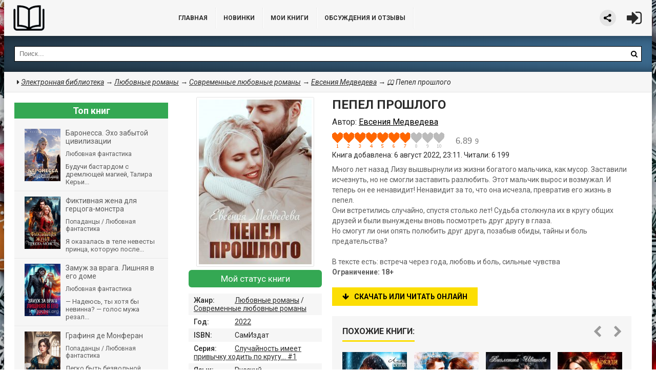

--- FILE ---
content_type: text/html; charset=utf-8
request_url: https://knigochei.org/lyubovnye-romany/sovremennye-lyubovnye-romany/37360-pepel-proshlogo.html
body_size: 23851
content:
<!DOCTYPE html>
<html lang="ru">
<head>
	<meta http-equiv="Content-Type" content="text/html; charset=utf-8" />
<title>🕮 Пепел прошлого - Евсения Медведева скачать бесплатно в fb2, epub, mobi, pdf, txt, читать онлайн</title>
<meta name="description" content="Много лет назад Лизу вышвырнули из жизни богатого мальчика, как мусор. Заставили исчезнуть, но не смогли заставить разлюбить. Этот мальчик вырос и возмужал. И теперь он ее ненавидит! Ненавидит за то," />
<meta name="keywords" content="Пепел прошлого, Евсения Медведева, скачать бесплатно в fb2, epub, mobi, pdf, txt, читать онлайн" />

<meta property="og:site_name" content="Социальная сеть читателей и авторов" />
<meta property="og:type" content="article" />
<meta property="og:title" content="Пепел прошлого" />
<meta property="og:url" content="https://knigochei.org/lyubovnye-romany/sovremennye-lyubovnye-romany/37360-pepel-proshlogo.html" />
<meta property="og:image" content="https://knigochei.org/uploads/posts/2022-08/1659818571_cover.jpg" />
<link rel="search" type="application/opensearchdescription+xml" href="https://knigochei.org/engine/opensearch.php" title="Социальная сеть читателей и авторов" />
<link rel="alternate" type="application/rss+xml" title="Социальная сеть читателей и авторов" href="https://knigochei.org/rss.xml" />
<script type="text/javascript" src="/engine/classes/min/index.php?charset=utf-8&amp;g=general&amp;17"></script>
<script type="text/javascript" src="/engine/classes/min/index.php?charset=utf-8&amp;f=engine/classes/js/bbcodes.js&amp;17"></script>		
	<meta name="viewport" content="width=device-width, initial-scale=1.0" />
	<link rel="shortcut icon" href="/favicon.ico">
	<link rel="apple-touch-icon" sizes="180x180" href="/apple-touch-icon.png">
	<link rel="icon" type="image/png" sizes="32x32" href="/favicon-32x32.png">
	<link rel="icon" type="image/png" sizes="16x16" href="/favicon-16x16.png">
	<link rel="icon" type="image/svg+xml" href="/favicon.svg">
	<link rel="manifest" href="/site.webmanifest">
	<link rel="mask-icon" href="/safari-pinned-tab.svg" color="#5bbad5">
	<meta name="msapplication-TileColor" content="#2b5797">
	<meta name="theme-color" content="#ffffff">
	<meta name="yandex-verification" content="7bc020d01de3a74a" />
	<link href="/templates/knigochei/style/styles.css?v=56" type="text/css" rel="stylesheet" />
	<link href="/templates/knigochei/style/engine.css?v=4" type="text/css" rel="stylesheet" />
	<link href="/templates/knigochei/style/frameworks.css?v=4" type="text/css" rel="stylesheet" />
	<link media="screen" href="/templates/knigochei/style/bookshelves.css?v=4" type="text/css" rel="stylesheet" />
	<link media="screen" href="/templates/knigochei/style/rating.css?v=6" type="text/css" rel="stylesheet" />
	<link rel="related" type="application/atom+xml;profile=opds-catalog" href="/opds" title="OPDS каталог книг" />
	
	<script type="text/javascript">
		if (window.location.host !== 'k' + 'nigochei.org'){
			window.location = 'https://kn' + 'igochei.org'
		}
	</script>
	
	<!--[if lt IE 9]><script src="/templates/knigochei/js/html5shiv.js"></script><![endif]-->
	<link href='https://fonts.googleapis.com/css?family=Roboto:400,500,700,400italic&subset=latin,cyrillic' rel='stylesheet' type='text/css'>
	
	<script type="text/javascript" src="/templates/knigochei/js/bookshelves.js?v=2"></script>
	<style type="text/css">
	   .mobileHide { display: inline;}
	   /* Smartphone Portrait and Landscape */
	   @media only screen
	   and (min-device-width : 240px)
	   and (max-device-width : 600px){  .mobileHide { display: none;}}
	</style>
	
	
	<!-- adsense auto ads -->
	<script data-ad-client="ca-pub-3023937989717737" async src="https://pagead2.googlesyndication.com/pagead/js/adsbygoogle.js"></script>
	<!-- adsense auto ads -->
	
	
	<!-- Yandex.RTB common code -->
	<script>window.yaContextCb=window.yaContextCb||[]</script>
	<script src="https://yandex.ru/ads/system/context.js" async></script>
	<!-- Luxup common code -->
	<script async type="text/javascript" src="//s.luxcdn.com/t/229449/360_light.js"></script>
	
</head>
<body>
	<!-- floor ads -->
	<!-- floor ad only for mobile -->
	<!-- 14.05.2024: 10% Y / 90% luxup rotation -->
	
	
	<!-- floor ad only for desktop -->
	
	<!-- ротация с yd -->
	<script async type='text/javascript' src='//s.luxcdn.com/t/229449/360_light.js'></script>
	<script class='__lxGc__' type='text/javascript'>
	((__lxGc__=window.__lxGc__||{'s':{},'b':0})['s']['_229449']=__lxGc__['s']['_229449']||{'b':{}})['b']['_720423']={'i':__lxGc__.b++};
	</script>
	
	<!-- /floor ads -->
	
	<!-- full screens -->
	<!-- full screen (mobile) -->
	
	<!-- full screen (desktop) -->
	
	<!-- Yandex.RTB R-A-1271193-17 -->
	<script>
	window.yaContextCb.push(()=>{
		Ya.Context.AdvManager.render({
			"blockId": "R-A-1271193-17",
			"type": "fullscreen",
			"platform": "desktop"
		})
	})
	</script>
	
	<!-- /full screen -->
	<!-- full screens -->
<div class="wrapper" id="wrapper">

	<div class="wr-center">
	
		<header class="top clearfix">
			<a href="/" class="logotype" title="Главная">Библиотека</a>
			
			<ul class="top-menu clearfix">

				<li id="mobile_hide_menu_item"><a href="/">Главная</a></li>
				<li><a href="/lastnews/">Новинки</a></li>
				<li><a href="/user/">Мои книги</a></li>
				<li><a href="/?do=lastcomments" title="Отзывы, рецензии на книги">ОБСУЖДЕНИЯ и ОТЗЫВЫ</a></li>

			</ul>
			
			<div class="top-buts clearfix">
				<div class="ya_share">
					<script src="https://yastatic.net/share2/share.js" async></script>
					<div class="ya-share2" data-curtain data-shape="round" data-limit="0" data-more-button-type="short" data-services="vkontakte,facebook,odnoklassniki,twitter,telegram,viber,whatsapp"></div>
				</div>
				
				<div class="show-login" id="show-login">
					<i class="fa fa-sign-in"></i>
					
				</div>
			</div>
			
			<div class="search-wrap">
				<form id="quicksearch" method="post">
					<input type="hidden" name="do" value="search" />
					<input type="hidden" name="subaction" value="search" />
					<div class="search-box">
						<input id="story" name="story" placeholder="Поиск..." type="text" />
						<button type="submit" title="Найти"><i class="fa fa-search"></i></button>
					</div>
				</form>
			</div>
            
		</header>
		
		<!-- g -->
		<nav class="nav" style="height:70px">
			
		</nav>
		
		
		
		<div class="line">
			
			<div class="speedbar nowrap"><i class="fa fa-caret-right"></i>
	<span id="dle-speedbar" itemscope itemtype="https://schema.org/BreadcrumbList"><span itemprop="itemListElement" itemscope itemtype="https://schema.org/ListItem"><meta itemprop="position" content="1"><a href="https://knigochei.org/" itemprop="item"><span itemprop="name">Электронная библиотека</span></a></span> &rarr; <span itemprop="itemListElement" itemscope itemtype="https://schema.org/ListItem"><meta itemprop="position" content="2"><a href="https://knigochei.org/lyubovnye-romany/" itemprop="item"><span itemprop="name">Любовные романы</span></a></span> &rarr; <span itemprop="itemListElement" itemscope itemtype="https://schema.org/ListItem"><meta itemprop="position" content="3"><a href="https://knigochei.org/lyubovnye-romany/sovremennye-lyubovnye-romany/" itemprop="item"><span itemprop="name">Современные любовные романы</span></a></span> &rarr; <a href="/xfsearch/%D0%95%D0%B2%D1%81%D0%B5%D0%BD%D0%B8%D1%8F+%D0%9C%D0%B5%D0%B4%D0%B2%D0%B5%D0%B4%D0%B5%D0%B2%D0%B0/"><a href="https://knigochei.org/xfsearch/%D0%95%D0%B2%D1%81%D0%B5%D0%BD%D0%B8%D1%8F+%D0%9C%D0%B5%D0%B4%D0%B2%D0%B5%D0%B4%D0%B5%D0%B2%D0%B0/">Евсения Медведева</a></a> &rarr; 🕮 Пепел прошлого</span>
</div>
		</div>
		
		<div class="content clearfix">

			<div class="col-content">
				

				
				
				
				
				
				<div class="not-main clearfix">
					<div id='dle-content'><article class="full-article"> 
	<div itemprop="mainEntity" itemscope itemtype="https://schema.org/Book">
	<div class="book-cols clearfix">
	
		<div class="mc-right" id="mc-right"">
		
			<h1 itemprop="name">Пепел прошлого</h1> 
			<div class="autor">Автор: <span itemprop="author"><a href="https://knigochei.org/xfsearch/%D0%95%D0%B2%D1%81%D0%B5%D0%BD%D0%B8%D1%8F+%D0%9C%D0%B5%D0%B4%D0%B2%D0%B5%D0%B4%D0%B5%D0%B2%D0%B0/">Евсения Медведева</a></span></div>
			<div class="m-ratings ignore-select">
				
				<div class="rating_lexington">
				<div id="lexington-layout-37360" style="width:218px;float:left;">
<div class="starbar">
  <div class="outer">
    <div class="starbar_w" style="width: 151.56px; display: block"></div>
    <a href="#" class="s10" onclick="lexingtonRate('10', '37360'); return false;" title="поставить оценку"></a>
    <a href="#" class="s9" onclick="lexingtonRate('9', '37360'); return false;" title="поставить оценку"></a>
    <a href="#" class="s8" onclick="lexingtonRate('8', '37360'); return false;" title="поставить оценку"></a>
    <a href="#" class="s7" onclick="lexingtonRate('7', '37360'); return false;" title="поставить оценку"></a>
    <a href="#" class="s6" onclick="lexingtonRate('6', '37360'); return false;" title="поставить оценку"></a>
    <a href="#" class="s5" onclick="lexingtonRate('5', '37360'); return false;" title="поставить оценку"></a>
    <a href="#" class="s4" onclick="lexingtonRate('4', '37360'); return false;" title="поставить оценку"></a>
    <a href="#" class="s3" onclick="lexingtonRate('3', '37360'); return false;" title="поставить оценку"></a>
    <a href="#" class="s2" onclick="lexingtonRate('2', '37360'); return false;" title="поставить оценку"></a>
    <a href="#" class="s1" onclick="lexingtonRate('1', '37360'); return false;" title="поставить оценку"></a>
  </div>
</div>
</div>
<div class="lexington-box" itemprop="aggregateRating" itemscope itemtype="https://schema.org/AggregateRating">
	<div class="div1">
	<a href="#" onClick="return false;" style="color: #ff6600; font-weight: normal !important; text-decoration: none">
	  <span class="spandisplaynone" itemprop="bestRating">10</span>
	  <span class="ratingValue rv_grey" itemprop="ratingValue">6.89</span>
	  <span class="ratingCount" itemprop="ratingCount">9</span>
	</a>
	</div>
	
</div>
				</div>
				
				<div>Книга добавлена: 6 август 2022, 23:11. Читали: 6 199</div>
				
			</div>

			<div style="margin:10px 0">
				<script type="text/javascript">

				function randomInteger(min, max) {
					return Math.floor(min + Math.random() * (max + 1 - min));
				}

				var i = randomInteger(1,10);
				
				if (i <= 0){
					
					
					document.write('<script async src="https://pagead2.googlesyndication.com/pagead/js/adsbygoogle.js"></scr' + 'ipt>\
						<!-- knigochei.net_book_info_top -->\
						<ins class="adsbygoogle"\
							 style="display:block;min-width:320px;width:100%;height:280px"\
							 data-ad-client="ca-pub-0594453647971371"\
							 data-ad-slot="1313874106"\
							 data-ad-format="rectangle"\
							 data-full-width-responsive="true"></ins>\
						<script>\
							 (adsbygoogle = window.adsbygoogle || []).push({});\
						</scr' + 'ipt>');
					
					
				}
				else{

					
					document.write('<!-- Yandex.RTB R-A-1271193-3 -->\
						<div id="yandex_rtb_R-A-1271193-3"></div>\
						<script>window.yaContextCb.push(()=>{\
						  Ya.Context.AdvManager.render({\
							renderTo: \'yandex_rtb_R-A-1271193-3\',\
							blockId: \'R-A-1271193-3\'\
						  })\
						})</scr' + 'ipt>\
					');
					
					
				}
				</script>
			</div>
			
			
			<div class="m-desc full-text clearfix" itemprop="description">
				Много лет назад Лизу вышвырнули из жизни богатого мальчика, как мусор. Заставили исчезнуть, но не смогли заставить разлюбить. Этот мальчик вырос и возмужал. И теперь он ее ненавидит! Ненавидит за то, что она исчезла, превратив его жизнь в пепел.<br />Они встретились случайно, спустя столько лет! Судьба столкнула их в кругу общих друзей и были вынуждены вновь посмотреть друг другу в глаза.<br />Но смогут ли они опять полюбить друг друга, позабыв обиды, тайны и боль предательства? <br /><br />В тексте есть: встреча через года, любовь и боль, сильные чувства<br /><b>Ограничение: 18+</b>
			</div>
			
			
			<div class="m-buttons">
				<div class="but to-view"><i class="fa fa-arrow-down"></i>Скачать или читать онлайн</div> <div class="mr-item"></div>
			</div>
			
			<div class="section related">
				<div class="section-title"><h2>Похожие книги:</h2></div>
				<div class="rel-box" id="owl-rel">
					<a class="rel-book img-box" href="https://knigochei.org/lyubovnye-romany/sovremennye-lyubovnye-romany/43607-ostayus-tvoey.html">
	<img data-src="https://knigochei.org/uploads/posts/2023-07/1690230207_cover.jpg" alt="Остаюсь твоей" class="lazyOwl" />
	<div class="rel-book-title">Остаюсь твоей</div>
</a><a class="rel-book img-box" href="https://knigochei.org/lyubovnye-romany/sovremennye-lyubovnye-romany/31954-vremya-rasplaty.html">
	<img data-src="https://knigochei.org/uploads/posts/2021-08/1628457744_cover.jpg" alt="Время расплаты" class="lazyOwl" />
	<div class="rel-book-title">Время расплаты</div>
</a><a class="rel-book img-box" href="https://knigochei.org/lyubovnye-romany/sovremennye-lyubovnye-romany/52240-nezakonchennyy-razgovor.html">
	<img data-src="https://knigochei.org/uploads/posts/2024-12/medium/1733086477_cover.jpg" alt="Незаконченный разговор" class="lazyOwl" />
	<div class="rel-book-title">Незаконченный разговор</div>
</a><a class="rel-book img-box" href="https://knigochei.org/lyubovnye-romany/sovremennye-lyubovnye-romany/34235-byvshie.html">
	<img data-src="https://knigochei.org/uploads/posts/2022-01/1642798685_cover.jpg" alt="Бывшие" class="lazyOwl" />
	<div class="rel-book-title">Бывшие</div>
</a><a class="rel-book img-box" href="https://knigochei.org/lyubovnye-romany/sovremennye-lyubovnye-romany/39383-byvshie.html">
	<img data-src="https://knigochei.org/uploads/posts/2022-11/1669754818_cover.jpg" alt="Бывшие" class="lazyOwl" />
	<div class="rel-book-title">Бывшие</div>
</a><a class="rel-book img-box" href="https://knigochei.org/lyubovnye-romany/sovremennye-lyubovnye-romany/31132-radi-tebya.html">
	<img data-src="https://knigochei.org/uploads/posts/2021-05/1622320798_cover.jpg" alt="Ради тебя" class="lazyOwl" />
	<div class="rel-book-title">Ради тебя</div>
</a><a class="rel-book img-box" href="https://knigochei.org/lyubovnye-romany/sovremennye-lyubovnye-romany/24077-lyubov-cherez-goda.html">
	<img data-src="https://knigochei.org/uploads/posts/2020-01/1579893659_cover.jpg" alt="Любовь через года..." class="lazyOwl" />
	<div class="rel-book-title">Любовь через года...</div>
</a><a class="rel-book img-box" href="https://knigochei.org/lyubovnye-romany/sovremennye-lyubovnye-romany/42150-eto-byla-lyubov.html">
	<img data-src="https://knigochei.org/uploads/posts/2023-04/1682886819_cover.jpg" alt="Это была любовь" class="lazyOwl" />
	<div class="rel-book-title">Это была любовь</div>
</a><a class="rel-book img-box" href="https://knigochei.org/lyubovnye-romany/sovremennye-lyubovnye-romany/45942-vkus-predatelstva.html">
	<img data-src="https://knigochei.org/uploads/posts/2023-12/1702839190_cover.jpg" alt="Вкус предательства" class="lazyOwl" />
	<div class="rel-book-title">Вкус предательства</div>
</a><a class="rel-book img-box" href="https://knigochei.org/lyubovnye-romany/sovremennye-lyubovnye-romany/40579-ih-sokrovennaya-tayna.html">
	<img data-src="https://knigochei.org/uploads/posts/2023-01/1675198862_cover.jpg" alt="Их сокровенная тайна" class="lazyOwl" />
	<div class="rel-book-title">Их сокровенная тайна</div>
</a><a class="rel-book img-box" href="https://knigochei.org/lyubovnye-romany/sovremennye-lyubovnye-romany/21267-i-pust-budet-perepoloh.html">
	<img data-src="https://knigochei.org/uploads/posts/2019-07/1562436798_cover.jpg" alt="И пусть будет переполох" class="lazyOwl" />
	<div class="rel-book-title">И пусть будет переполох</div>
</a><a class="rel-book img-box" href="https://knigochei.org/lyubovnye-romany/sovremennye-lyubovnye-romany/36714-boss-ya-tebya-hochu.html">
	<img data-src="https://knigochei.org/uploads/posts/2022-06/1655844690_cover.jpg" alt="Босс, я тебя хочу" class="lazyOwl" />
	<div class="rel-book-title">Босс, я тебя хочу</div>
</a><a class="rel-book img-box" href="https://knigochei.org/lyubovnye-romany/sovremennye-lyubovnye-romany/48137-ya-vse-esche-lyublyu.html">
	<img data-src="https://knigochei.org/uploads/posts/2024-04/1713899084_cover.jpg" alt="Я всё ещё люблю" class="lazyOwl" />
	<div class="rel-book-title">Я всё ещё люблю</div>
</a><a class="rel-book img-box" href="https://knigochei.org/lyubovnye-romany/sovremennye-lyubovnye-romany/51887-hozyayka-goroda-roz.html">
	<img data-src="https://knigochei.org/uploads/posts/2024-11/medium/1731519522_cover.jpg" alt="Хозяйка города Роз" class="lazyOwl" />
	<div class="rel-book-title">Хозяйка города Роз</div>
</a><a class="rel-book img-box" href="https://knigochei.org/lyubovnye-romany/sovremennye-lyubovnye-romany/38013-peresmeshnik-vsegda-takoy-byl.html">
	<img data-src="https://knigochei.org/uploads/posts/2022-09/1662841776_cover.jpg" alt="Пересмешник. Всегда такой был" class="lazyOwl" />
	<div class="rel-book-title">Пересмешник. Всегда такой был</div>
</a><a class="rel-book img-box" href="https://knigochei.org/lyubovnye-romany/sovremennye-lyubovnye-romany/40284-tri-dnya-lyubvi.html">
	<img data-src="https://knigochei.org/uploads/posts/2023-01/1673987811_cover.jpg" alt="Три дня любви" class="lazyOwl" />
	<div class="rel-book-title">Три дня любви</div>
</a>
				</div>
			</div>
			
		</div>

		<div class="mc-left">
			<div style="text-align:center">
				<img class="m-img" itemprop="image" src="https://knigochei.org/uploads/posts/2022-08/1659818571_cover.jpg" alt="Пепел прошлого" />
			</div>
			<div class="bookstatusunderimage" style="text-align:center">
				
					<a onclick="my_status_book(); return false;" class="my_status_book">Мой статус книги</a>
				
				
			</div>
			<div class="m-info">
				<div class="mi-item clearfix">
					<div class="mi-label">Жанр:</div>
					<div class="mi-desc" itemprop="genre"><a href="https://knigochei.org/lyubovnye-romany/">Любовные романы</a> / <a href="https://knigochei.org/lyubovnye-romany/sovremennye-lyubovnye-romany/">Современные любовные романы</a></div>
				</div>
				
				<div class="mi-item clearfix">
					<div class="mi-label">Год:</div>
					<div class="mi-desc"><a href="https://knigochei.org/xfsearch/2022/">2022</a></div>
				</div>
				
				
				
				<div class="mi-item clearfix">
					<div class="mi-label">ISBN:</div>
					<div class="mi-desc" itemprop="isbn">СамИздат</div>
				</div>
				
				
				<div class="mi-item clearfix">
					<div class="mi-label">Серия:</div>
					<div class="mi-desc"><a href="https://knigochei.org/seriya/43399-seriya-knig-sluchaynost-imeet-privychku-hodit-po-krugu-evseniya-medvedeva.html" >Случайность имеет привычку ходить по кругу... #1</a></div>
				</div>
				
				
				<div class="mi-item clearfix">
					<div class="mi-label">Язык:</div>
					<div class="mi-desc" itemprop="inLanguage"><a href="https://knigochei.org/xfsearch/%D0%A0%D1%83%D1%81%D1%81%D0%BA%D0%B8%D0%B9/">Русский</a></div>
				</div>
				
				
			</div>
			<div class="social-likes ignore-select">
				<a target="_blank" href="https://t.me/knizharium"><img src="/templates/knigochei/images/tg.png" alt="Telegram-канал с новинками книг"></a>				
			</div>
			<div class="social-likes ignore-select">
				<div class="vkontakte" title="Поделиться во Вконтакте"></div>
				<div class="odnoklassniki" title="Поделиться в Одноклассниках"></div>
				<div class="facebook" title="Поделиться на Фейсбуке"></div>
				<div class="twitter" title="Поделиться в Твиттере"></div>
				
			</div>
			
		</div>
		
	</div>
	<div class="download-section">
	
				<ul class="tabs nowrap">
					<li class="current">Скачать книгу</li>
					
					
				</ul>
				
		
		
		
			<div style="margin:10px 0">
				
				
				
				
				
		
				
				<!-- Yandex.RTB R-A-1271193-9 -->
				<div id="yandex_rtb_R-A-1271193-9"></div>
				<script>window.yaContextCb.push(()=>{
				  Ya.Context.AdvManager.render({
					renderTo: 'yandex_rtb_R-A-1271193-9',
					blockId: 'R-A-1271193-9'
				  })
				})</script>
				
				
			</div>
		
		
		<div class="player-box visible full-text">
			<div class="mobileHide">
				<!-- были тизеры -->
			</div>
			<!--noindex--><!--/noindex-->
			
			
				<div class="download">

<img src="/templates/knigochei/images/epub.png" width="64px" style="float:left;margin:0;border:0;padding:0 10px 10px 0" />
<font color="black"><b>Скачать:</b></font> <a href="/engine/download.php?id=162832"><b>piepiel-proshlogho-si-ievsieniia-miedviedieva.epub</b></a><br />
<font color="black">Размер: <b>216,39 Kb</b></font>




</div><div class="download">

<img src="/templates/knigochei/images/fb2.png" width="64px" style="float:left;margin:0;border:0;padding:0 10px 10px 0" />
<font color="black"><b>Скачать:</b></font> <a href="/engine/download.php?id=162833"><b>piepiel-proshlogho-si-ievsieniia-miedviedieva.fb2</b></a><br />
<font color="black">Размер: <b>605,29 Kb</b></font>




</div><div class="download">

<img src="/templates/knigochei/images/mobi.png" width="64px" style="float:left;margin:0;border:0;padding:0 10px 10px 0" />
<font color="black"><b>Скачать:</b></font> <a href="/engine/download.php?id=162834"><b>piepiel-proshlogho-si-ievsieniia-miedviedieva.mobi</b></a><br />
<font color="black">Размер: <b>403,11 Kb</b></font>




</div><div class="download">

<img src="/templates/knigochei/images/pdf.png" width="64px" style="float:left;margin:0;border:0;padding:0 10px 10px 0" />
<font color="black"><b>Скачать:</b></font> <a href="/engine/download.php?id=162835"><b>piepiel-proshlogho-si-ievsieniia-miedviedieva.pdf</b></a><br />
<font color="black">Размер: <b>914,4 Kb</b></font>




</div><div class="download">

<img src="/templates/knigochei/images/txt.png" width="64px" style="float:left;margin:0;border:0;padding:0 10px 10px 0" />
<font color="black"><b>Скачать:</b></font> <a href="/engine/download.php?id=162836"><b>piepiel-proshlogho-si-ievsieniia-miedviedieva.txt</b></a><br />
<font color="black">Размер: <b>564,01 Kb</b></font>




</div>
			
			
			

			
			
				<p class="reader_btn_wrapper"><button class="reader_btn" onclick="location.href='/reader/37360/'">Читать онлайн</button></p>
			
			
			
			
			
		</div>
		
		
		
		
		<!--<div class="rkl-box">
			<img src="/templates/knigochei/images/rkl1.jpg" alt="" />
		</div>-->
		
	</div>
	</div>
</article>



<div style="margin:20px 0 0 0">
	
	<!-- Yandex.RTB R-A-1271193-11 -->
	<!-- removed 19.04.2023 -->
	
	
</div>


<div class="full-comms" id="comment">
	
		<h3>Отзывы и комментарии:</h3>
		<div class="comments-items">
			<form method="post" action="" name="dlemasscomments" id="dlemasscomments"><div id="dle-comments-list">

<div id="dle-ajax-comments"></div>
<a name="comment"></a><ol class="comments-tree-list"><li id="comments-tree-item-33071" class="comments-tree-item" ><div id='comment-id-33071'>

<div class="comm-item clearfix" itemprop="review" itemscope itemtype="https://schema.org/Review">
	
	
	<div class="comm-left">
		<img src="/templates/knigochei/dleimages/noavatar5.png" alt="Екатерина Замараева"/>
	</div>
	
	<div class="comm-right">
		<div class="comm-top-info clearfix">
			<div class="comm-info-line clearfix">
				
				<div class="comm-author" itemprop="author"><a href="mailto:Ekaterinazamaraeva275@gmail.com">Екатерина Замараева</a></div>
				<div class="comm-date"><meta itemprop="datePublished" content="8 августа 2022 21:59">8 августа 2022 21:59</div>
				 
				<div class="comm-rate">
					
					<span class="ratingtypeplusminus ignore-select ratingzero" >0</span>
					 
				</div>
				
			</div>
		</div>
		<div class="comm-text">
			<div class="comm-body clearfix" itemprop="reviewBody">
				<div id='comm-id-33071'>Очень понравилась книга! Интересный сюжет. Спасибо автору</div>
			</div>
			
		</div>
		<div class="comm-bottom-info">
			<ul class="clearfix">
				
				
			</ul>
		</div>
	</div>
</div>

</div><li id="comments-tree-item-33068" class="comments-tree-item" ><div id='comment-id-33068'>

<div class="comm-item clearfix" itemprop="review" itemscope itemtype="https://schema.org/Review">
	
	
	<div class="comm-left">
		<img src="/templates/knigochei/dleimages/noavatar8.png" alt="NFCZ"/>
	</div>
	
	<div class="comm-right">
		<div class="comm-top-info clearfix">
			<div class="comm-info-line clearfix">
				
				<div class="comm-author" itemprop="author">NFCZ</div>
				<div class="comm-date"><meta itemprop="datePublished" content="8 августа 2022 18:58">8 августа 2022 18:58</div>
				 
				<div class="comm-rate pos-comm">
					
					<span class="ratingtypeplusminus ignore-select ratingplus" >+1</span>
					 
				</div>
				
			</div>
		</div>
		<div class="comm-text">
			<div class="comm-body clearfix" itemprop="reviewBody">
				<div id='comm-id-33068'>Спасибо, очень понравилось!</div>
			</div>
			
		</div>
		<div class="comm-bottom-info">
			<ul class="clearfix">
				
				
			</ul>
		</div>
	</div>
</div>

</div></li></ol></div></form>

			<!--dlenavigationcomments-->
		</div>
	
	<form  method="post" name="dle-comments-form" id="dle-comments-form" action="/lyubovnye-romany/sovremennye-lyubovnye-romany/37360-pepel-proshlogo.html"><!--noindex-->
<div id="addcform">
<div class="add-com-form clearfix">
	<div class="add-com-textarea clearfix">
		<div class="add-comm">
		<div class="side-title"><center>Добавить отзыв или комментарий: <i class="fa fa-angle-down"></i></center></div>
			
			
						
						
						
						
						
						
			
			<div class="ac-inputs clearfix">
				<input type="text" maxlength="35" name="name" id="name" placeholder="Ваше имя" />
				<input type="text" maxlength="35" name="mail" id="mail" placeholder="Ваш e-mail (необязательно)" />
			</div>
			
			<div class="ac-textarea"><script type="text/javascript">
<!--
var text_enter_url       = "Введите полный URL ссылки";
var text_enter_size       = "Введите размеры флэш ролика (ширина, высота)";
var text_enter_flash       = "Введите ссылку на флэш ролик";
var text_enter_page      = "Введите номер страницы";
var text_enter_url_name  = "Введите описание ссылки";
var text_enter_tooltip  = "Введите подсказку для ссылки";
var text_enter_page_name = "Введите описание ссылки";
var text_enter_image    = "Введите полный URL изображения";
var text_enter_email    = "Введите e-mail адрес";
var text_code           = "Использование: [CODE] Здесь Ваш код.. [/CODE]";
var text_quote          = "Использование: [QUOTE] Здесь Ваш отзыв.. [/QUOTE]";
var text_upload         = "Загрузка файлов и изображений на сервер";
var error_no_url        = "Вы должны ввести URL";
var error_no_title      = "Вы должны ввести название";
var error_no_email      = "Вы должны ввести e-mail адрес";
var prompt_start        = "Введите текст для форматирования";
var img_title   		= "Введите по какому краю выравнивать картинку (left, center, right)";
var email_title  	    = "Введите описание ссылки";
var text_pages  	    = "Страница";
var image_align  	    = "left";
var bb_t_emo  	        = "Вставка смайликов";
var bb_t_col  	        = "Цвет:";
var text_enter_list     = "Введите пункт списка. Для завершения ввода оставьте поле пустым.";
var text_alt_image      = "Введите описание изображения";
var img_align  	        = "Выравнивание";
var img_align_sel  	    = "<select name='dleimagealign' id='dleimagealign' class='ui-widget-content ui-corner-all'><option value='' >Нет</option><option value='left' selected>По левому краю</option><option value='right' >По правому краю</option><option value='center' >По центру</option></select>";
	
var selField  = "comments";
var fombj    = document.getElementById( 'dle-comments-form' );
-->
</script>
<div class="bb-editor ignore-select">
<div class="bb-pane" onmouseenter="if(is_ie9) get_sel(eval('fombj.'+ selField));">
<b id="b_b" class="bb-btn" onclick="simpletag('b')" title="Полужирный"></b>
<b id="b_i" class="bb-btn" onclick="simpletag('i')" title="Наклонный текст"></b>
<b id="b_u" class="bb-btn" onclick="simpletag('u')" title="Подчёркнутый текст"></b>
<b id="b_s" class="bb-btn" onclick="simpletag('s')" title="Зачёркнутый текст"></b>
<span class="bb-sep"></span>
<b id="b_left" class="bb-btn" onclick="simpletag('left')" title="Выравнивание по левому краю"></b>
<b id="b_center" class="bb-btn" onclick="simpletag('center')" title="По центру"></b>
<b id="b_right" class="bb-btn" onclick="simpletag('right')" title="Выравнивание по правому краю"></b>
<span class="bb-sep"></span>
<b id="b_emo" class="bb-btn" onclick="show_bb_dropdown(this)" title="Вставка смайликов" tabindex="-1"></b>
<ul class="bb-pane-dropdown">
	<li><table cellpadding="0" cellspacing="0" border="0" width="100%"><tr><td style="padding:2px;" align="center"><a href="#" onclick="dle_smiley(':wink:'); return false;"><img style="border: none;" alt="wink" src="https://knigochei.org/engine/data/emoticons/wink.gif" /></a></td><td style="padding:2px;" align="center"><a href="#" onclick="dle_smiley(':winked:'); return false;"><img style="border: none;" alt="winked" src="https://knigochei.org/engine/data/emoticons/winked.gif" /></a></td><td style="padding:2px;" align="center"><a href="#" onclick="dle_smiley(':smile:'); return false;"><img style="border: none;" alt="smile" src="https://knigochei.org/engine/data/emoticons/smile.gif" /></a></td><td style="padding:2px;" align="center"><a href="#" onclick="dle_smiley(':am:'); return false;"><img style="border: none;" alt="am" src="https://knigochei.org/engine/data/emoticons/am.gif" /></a></td></tr><tr><td style="padding:2px;" align="center"><a href="#" onclick="dle_smiley(':belay:'); return false;"><img style="border: none;" alt="belay" src="https://knigochei.org/engine/data/emoticons/belay.gif" /></a></td><td style="padding:2px;" align="center"><a href="#" onclick="dle_smiley(':feel:'); return false;"><img style="border: none;" alt="feel" src="https://knigochei.org/engine/data/emoticons/feel.gif" /></a></td><td style="padding:2px;" align="center"><a href="#" onclick="dle_smiley(':fellow:'); return false;"><img style="border: none;" alt="fellow" src="https://knigochei.org/engine/data/emoticons/fellow.gif" /></a></td><td style="padding:2px;" align="center"><a href="#" onclick="dle_smiley(':laughing:'); return false;"><img style="border: none;" alt="laughing" src="https://knigochei.org/engine/data/emoticons/laughing.gif" /></a></td></tr><tr><td style="padding:2px;" align="center"><a href="#" onclick="dle_smiley(':lol:'); return false;"><img style="border: none;" alt="lol" src="https://knigochei.org/engine/data/emoticons/lol.gif" /></a></td><td style="padding:2px;" align="center"><a href="#" onclick="dle_smiley(':love:'); return false;"><img style="border: none;" alt="love" src="https://knigochei.org/engine/data/emoticons/love.gif" /></a></td><td style="padding:2px;" align="center"><a href="#" onclick="dle_smiley(':no:'); return false;"><img style="border: none;" alt="no" src="https://knigochei.org/engine/data/emoticons/no.gif" /></a></td><td style="padding:2px;" align="center"><a href="#" onclick="dle_smiley(':recourse:'); return false;"><img style="border: none;" alt="recourse" src="https://knigochei.org/engine/data/emoticons/recourse.gif" /></a></td></tr><tr><td style="padding:2px;" align="center"><a href="#" onclick="dle_smiley(':request:'); return false;"><img style="border: none;" alt="request" src="https://knigochei.org/engine/data/emoticons/request.gif" /></a></td><td style="padding:2px;" align="center"><a href="#" onclick="dle_smiley(':sad:'); return false;"><img style="border: none;" alt="sad" src="https://knigochei.org/engine/data/emoticons/sad.gif" /></a></td><td style="padding:2px;" align="center"><a href="#" onclick="dle_smiley(':tongue:'); return false;"><img style="border: none;" alt="tongue" src="https://knigochei.org/engine/data/emoticons/tongue.gif" /></a></td><td style="padding:2px;" align="center"><a href="#" onclick="dle_smiley(':wassat:'); return false;"><img style="border: none;" alt="wassat" src="https://knigochei.org/engine/data/emoticons/wassat.gif" /></a></td></tr><tr><td style="padding:2px;" align="center"><a href="#" onclick="dle_smiley(':crying:'); return false;"><img style="border: none;" alt="crying" src="https://knigochei.org/engine/data/emoticons/crying.gif" /></a></td><td style="padding:2px;" align="center"><a href="#" onclick="dle_smiley(':what:'); return false;"><img style="border: none;" alt="what" src="https://knigochei.org/engine/data/emoticons/what.gif" /></a></td><td style="padding:2px;" align="center"><a href="#" onclick="dle_smiley(':bully:'); return false;"><img style="border: none;" alt="bully" src="https://knigochei.org/engine/data/emoticons/bully.gif" /></a></td><td style="padding:2px;" align="center"><a href="#" onclick="dle_smiley(':angry:'); return false;"><img style="border: none;" alt="angry" src="https://knigochei.org/engine/data/emoticons/angry.gif" /></a></td></tr></table></li>
</ul>
<span class="bb-sep"></span>


<b id="b_color" class="bb-btn" onclick="show_bb_dropdown(this)" title="Выбор цвета" tabindex="-1"></b>
<ul class="bb-pane-dropdown" style="min-width: 150px !important;">
	<li>
		<div class="color-palette"><div><button onclick="setColor( $(this).data('value') );" type="button" class="color-btn" style="background-color:#000000;" data-value="#000000"></button><button onclick="setColor( $(this).data('value') );" type="button" class="color-btn" style="background-color:#424242;" data-value="#424242"></button><button onclick="setColor( $(this).data('value') );" type="button" class="color-btn" style="background-color:#636363;" data-value="#636363"></button><button onclick="setColor( $(this).data('value') );" type="button" class="color-btn" style="background-color:#9C9C94;" data-value="#9C9C94"></button><button type="button" onclick="setColor( $(this).data('value') );" class="color-btn" style="background-color:#CEC6CE;" data-value="#CEC6CE"></button><button type="button" onclick="setColor( $(this).data('value') );" class="color-btn" style="background-color:#EFEFEF;" data-value="#EFEFEF"></button><button type="button" onclick="setColor( $(this).data('value') );" class="color-btn" style="background-color:#F7F7F7;" data-value="#F7F7F7"></button><button type="button" onclick="setColor( $(this).data('value') );" class="color-btn" style="background-color:#FFFFFF;" data-value="#FFFFFF"></button></div><div><button type="button" onclick="setColor( $(this).data('value') );" class="color-btn" style="background-color:#FF0000;" data-value="#FF0000"></button><button type="button" onclick="setColor( $(this).data('value') );" class="color-btn" style="background-color:#FF9C00;" data-value="#FF9C00"></button><button type="button" onclick="setColor( $(this).data('value') );" class="color-btn" style="background-color:#FFFF00;"  data-value="#FFFF00"></button><button type="button" onclick="setColor( $(this).data('value') );" class="color-btn" style="background-color:#00FF00;"  data-value="#00FF00"></button><button type="button" onclick="setColor( $(this).data('value') );" class="color-btn" style="background-color:#00FFFF;"  data-value="#00FFFF" ></button><button type="button" onclick="setColor( $(this).data('value') );" class="color-btn" style="background-color:#0000FF;"  data-value="#0000FF" ></button><button type="button" onclick="setColor( $(this).data('value') );" class="color-btn" style="background-color:#9C00FF;"  data-value="#9C00FF" ></button><button type="button" onclick="setColor( $(this).data('value') );" class="color-btn" style="background-color:#FF00FF;"  data-value="#FF00FF" ></button></div><div><button type="button" onclick="setColor( $(this).data('value') );" class="color-btn" style="background-color:#F7C6CE;"  data-value="#F7C6CE" ></button><button type="button" onclick="setColor( $(this).data('value') );" class="color-btn" style="background-color:#FFE7CE;"  data-value="#FFE7CE" ></button><button type="button" onclick="setColor( $(this).data('value') );" class="color-btn" style="background-color:#FFEFC6;"  data-value="#FFEFC6" ></button><button type="button" onclick="setColor( $(this).data('value') );" class="color-btn" style="background-color:#D6EFD6;"  data-value="#D6EFD6" ></button><button type="button" onclick="setColor( $(this).data('value') );" class="color-btn" style="background-color:#CEDEE7;"  data-value="#CEDEE7" ></button><button type="button" onclick="setColor( $(this).data('value') );" class="color-btn" style="background-color:#CEE7F7;"  data-value="#CEE7F7" ></button><button type="button" onclick="setColor( $(this).data('value') );" class="color-btn" style="background-color:#D6D6E7;"  data-value="#D6D6E7" ></button><button type="button" onclick="setColor( $(this).data('value') );" class="color-btn" style="background-color:#E7D6DE;"  data-value="#E7D6DE" ></button></div><div><button type="button" onclick="setColor( $(this).data('value') );" class="color-btn" style="background-color:#E79C9C;"  data-value="#E79C9C" ></button><button type="button" onclick="setColor( $(this).data('value') );" class="color-btn" style="background-color:#FFC69C;"  data-value="#FFC69C" ></button><button type="button" onclick="setColor( $(this).data('value') );" class="color-btn" style="background-color:#FFE79C;"  data-value="#FFE79C" ></button><button type="button" onclick="setColor( $(this).data('value') );" class="color-btn" style="background-color:#B5D6A5;"  data-value="#B5D6A5" ></button><button type="button" onclick="setColor( $(this).data('value') );" class="color-btn" style="background-color:#A5C6CE;"  data-value="#A5C6CE" ></button><button type="button" onclick="setColor( $(this).data('value') );" class="color-btn" style="background-color:#9CC6EF;"  data-value="#9CC6EF" ></button><button type="button" onclick="setColor( $(this).data('value') );" class="color-btn" style="background-color:#B5A5D6;"  data-value="#B5A5D6" ></button><button type="button" onclick="setColor( $(this).data('value') );" class="color-btn" style="background-color:#D6A5BD;"  data-value="#D6A5BD" ></button></div><div><button type="button" onclick="setColor( $(this).data('value') );" class="color-btn" style="background-color:#E76363;"  data-value="#E76363" ></button><button type="button" onclick="setColor( $(this).data('value') );" class="color-btn" style="background-color:#F7AD6B;"  data-value="#F7AD6B" ></button><button type="button" onclick="setColor( $(this).data('value') );" class="color-btn" style="background-color:#FFD663;"  data-value="#FFD663" ></button><button type="button" onclick="setColor( $(this).data('value') );" class="color-btn" style="background-color:#94BD7B;"  data-value="#94BD7B" ></button><button type="button" onclick="setColor( $(this).data('value') );" class="color-btn" style="background-color:#73A5AD;"  data-value="#73A5AD" ></button><button type="button" onclick="setColor( $(this).data('value') );" class="color-btn" style="background-color:#6BADDE;"  data-value="#6BADDE" ></button><button type="button" onclick="setColor( $(this).data('value') );" class="color-btn" style="background-color:#8C7BC6;"  data-value="#8C7BC6" ></button><button type="button" onclick="setColor( $(this).data('value') );" class="color-btn" style="background-color:#C67BA5;"  data-value="#C67BA5" ></button></div><div><button type="button" onclick="setColor( $(this).data('value') );" class="color-btn" style="background-color:#CE0000;"  data-value="#CE0000" ></button><button type="button" onclick="setColor( $(this).data('value') );" class="color-btn" style="background-color:#E79439;"  data-value="#E79439" ></button><button type="button" onclick="setColor( $(this).data('value') );" class="color-btn" style="background-color:#EFC631;"  data-value="#EFC631" ></button><button type="button" onclick="setColor( $(this).data('value') );" class="color-btn" style="background-color:#6BA54A;"  data-value="#6BA54A" ></button><button type="button" onclick="setColor( $(this).data('value') );" class="color-btn" style="background-color:#4A7B8C;"  data-value="#4A7B8C" ></button><button type="button" onclick="setColor( $(this).data('value') );" class="color-btn" style="background-color:#3984C6;"  data-value="#3984C6" ></button><button type="button" onclick="setColor( $(this).data('value') );" class="color-btn" style="background-color:#634AA5;"  data-value="#634AA5" ></button><button type="button" onclick="setColor( $(this).data('value') );" class="color-btn" style="background-color:#A54A7B;"  data-value="#A54A7B" ></button></div><div><button type="button" onclick="setColor( $(this).data('value') );" class="color-btn" style="background-color:#9C0000;"  data-value="#9C0000" ></button><button type="button" onclick="setColor( $(this).data('value') );" class="color-btn" style="background-color:#B56308;"  data-value="#B56308" ></button><button type="button" onclick="setColor( $(this).data('value') );" class="color-btn" style="background-color:#BD9400;"  data-value="#BD9400" ></button><button type="button" onclick="setColor( $(this).data('value') );" class="color-btn" style="background-color:#397B21;"  data-value="#397B21" ></button><button type="button" onclick="setColor( $(this).data('value') );" class="color-btn" style="background-color:#104A5A;"  data-value="#104A5A" ></button><button type="button" onclick="setColor( $(this).data('value') );" class="color-btn" style="background-color:#085294;"  data-value="#085294" ></button><button type="button" onclick="setColor( $(this).data('value') );" class="color-btn" style="background-color:#311873;"  data-value="#311873" ></button><button type="button" onclick="setColor( $(this).data('value') );" class="color-btn" style="background-color:#731842;"  data-value="#731842" ></button></div><div><button type="button" onclick="setColor( $(this).data('value') );" class="color-btn" style="background-color:#630000;"  data-value="#630000" ></button><button type="button" onclick="setColor( $(this).data('value') );" class="color-btn" style="background-color:#7B3900;"  data-value="#7B3900" ></button><button type="button" onclick="setColor( $(this).data('value') );" class="color-btn" style="background-color:#846300;"  data-value="#846300" ></button><button type="button" onclick="setColor( $(this).data('value') );" class="color-btn" style="background-color:#295218;"  data-value="#295218" ></button><button type="button" onclick="setColor( $(this).data('value') );" class="color-btn" style="background-color:#083139;"  data-value="#083139" ></button><button type="button" onclick="setColor( $(this).data('value') );" class="color-btn" style="background-color:#003163;"  data-value="#003163" ></button><button type="button" onclick="setColor( $(this).data('value') );" class="color-btn" style="background-color:#21104A;"  data-value="#21104A" ></button><button type="button" onclick="setColor( $(this).data('value') );" class="color-btn" style="background-color:#4A1031;"  data-value="#4A1031" ></button></div></div>				
	</li>
</ul>
<span class="bb-sep"></span>
<b id="b_hide" class="bb-btn" onclick="simpletag('hide')" title="Скрытый текст"></b>
<b id="b_quote" class="bb-btn" onclick="simpletag('quote')" title="Вставка отзыва"></b>
<b id="b_tnl" class="bb-btn" onclick="translit()" title="Преобразовать выбранный текст из транслитерации в кириллицу"></b>
<b id="b_spoiler" class="bb-btn" onclick="simpletag('spoiler')" title="Вставка спойлера"></b>
</div>
<textarea name="comments" id="comments" cols="70" rows="10" onfocus="setNewField(this.name, document.getElementById( 'dle-comments-form' ))"></textarea>
</div></div>

			<div class="ac-protect">
				
				
				<div class="sep-input clearfix">
					<div class="label">Введите код с картинки:<span class="impot">*</span></div>
					<div class="input"><input type="text" name="sec_code" id="sec_code" maxlength="45" /><a onclick="reload(); return false;" title="Кликните на изображение чтобы обновить код, если он неразборчив" href="#"><span id="dle-captcha"><img src="/engine/modules/antibot/antibot.php" alt="Кликните на изображение чтобы обновить код, если он неразборчив" width="160" height="80" /></span></a></div>
				</div>
				
				
			</div>

			<div class="ac-submit"><button name="submit" class="fbutton" type="submit">Отправить</button></div>
		</div>
	</div>
</div>
</div>
<!--/noindex-->
		<input type="hidden" name="subaction" value="addcomment" />
		<input type="hidden" name="post_id" id="post_id" value="37360" /></form>
</div>

<div class="section">
	<div class="section-title"><h2>Самые просматриваемые</h2> <sup>[за месяц]</sup></div>
	<div class="section-items clearfix owl-books">
		<div class="book-item ignore-select">
	<div class="book-img img-box">
		<img src="https://knigochei.org/uploads/posts/2026-01/1767648816_cover.jpg" alt="Графиня де Монферан" />
		<i class="fa fa-info show-desc"></i>
		<div class="book-img-inner">
			<i class="fa fa-play-circle-o go-watch pseudo-link" data-link="https://knigochei.org/fantastika-i-fentezi/popadancy/59258-grafinya-de-monferan.html"></i>
		</div>
		
	</div>
	<center><a class="book-title" href="https://knigochei.org/fantastika-i-fentezi/popadancy/59258-grafinya-de-monferan.html">Графиня де Монферан</a></center>
	<div style="text-align:center;font-size:12px;max-height:14px">[Попаданцы  / Любовная фантастика]</div>
	
	<div class="book-desc">
		<div class="book-date"><a href="https://knigochei.org/xfsearch/%D0%9F%D0%BE%D0%BB%D0%B8%D0%BD%D0%B0+%D0%A0%D0%BE%D0%BC/">Полина Ром</a></div>
		<div class="book-text">Легко быть безвольной тютей, когда твоей жизни ничто не угрожает. Можно плыть по течению не сопротивляясь обстоятельствам, закрывая глаза на предательства и обиды, надеясь на то, что</div>
		<div class="book-rate"><i class="fa fa-thumbs-o-up"></i><span id="vote-num-id-59258" class="ignore-select">65</span></div>
		
		
	</div>
</div><div class="book-item ignore-select">
	<div class="book-img img-box">
		<img src="https://knigochei.org/uploads/posts/2026-01/1767905223_cover.jpg" alt="Фиктивная жена для герцога-монстра" />
		<i class="fa fa-info show-desc"></i>
		<div class="book-img-inner">
			<i class="fa fa-play-circle-o go-watch pseudo-link" data-link="https://knigochei.org/fantastika-i-fentezi/popadancy/59296-fiktivnaya-zhena-dlya-gercoga-monstra.html"></i>
		</div>
		
	</div>
	<center><a class="book-title" href="https://knigochei.org/fantastika-i-fentezi/popadancy/59296-fiktivnaya-zhena-dlya-gercoga-monstra.html">Фиктивная жена для герцога-монстра</a></center>
	<div style="text-align:center;font-size:12px;max-height:14px">[Попаданцы   / Любовная фантастика]</div>
	
	<div class="book-desc">
		<div class="book-date"><a href="https://knigochei.org/xfsearch/%D0%AD%D0%BB%D0%B8%D0%BD%D0%B0+%D0%90%D0%BC%D0%BE%D1%80%D0%B8/">Элина Амори</a></div>
		<div class="book-text">Я оказалась в теле невесты принца, которую после свадьбы ждут пытки и тюрьма. Мой единственный выход — фиктивный брак с самым опасным существом в империи, полудраконом</div>
		<div class="book-rate"><i class="fa fa-thumbs-o-up"></i><span id="vote-num-id-59296" class="ignore-select">64</span></div>
		
		
	</div>
</div><div class="book-item ignore-select">
	<div class="book-img img-box">
		<img src="https://knigochei.org/uploads/posts/2025-12/medium/1767123733_cover.jpg" alt="Брак по контракту со злодейкой" />
		<i class="fa fa-info show-desc"></i>
		<div class="book-img-inner">
			<i class="fa fa-play-circle-o go-watch pseudo-link" data-link="https://knigochei.org/fantastika-i-fentezi/popadancy/59185-brak-po-kontraktu-so-zlodeykoy.html"></i>
		</div>
		
	</div>
	<center><a class="book-title" href="https://knigochei.org/fantastika-i-fentezi/popadancy/59185-brak-po-kontraktu-so-zlodeykoy.html">Брак по контракту со злодейкой</a></center>
	<div style="text-align:center;font-size:12px;max-height:14px">[Попаданцы    / Любовная фантастика]</div>
	
	<div class="book-desc">
		<div class="book-date"><a href="https://knigochei.org/xfsearch/%D0%90%D0%BD%D0%B3%D0%B5%D0%BB%D0%B8%D1%88%D1%8C+%D0%9A%D1%80%D0%B8%D1%81%D1%82%D0%B0%D0%BB%D0%BB/">Ангелишь Кристалл</a></div>
		<div class="book-text">Прочитав новую книгу любимого автора и подумать не могла, что меня занесёт прямо в сюжет, ещё и в роль главной совершенно бестолковой злодейки романа. Нерадивый жених вознамерился</div>
		<div class="book-rate"><i class="fa fa-thumbs-o-up"></i><span id="vote-num-id-59185" class="ignore-select">22</span></div>
		
		
	</div>
</div><div class="book-item ignore-select">
	<div class="book-img img-box">
		<img src="https://knigochei.org/uploads/posts/2026-01/1767815233_cover.jpg" alt="Баронесса. Эхо забытой цивилизации" />
		<i class="fa fa-info show-desc"></i>
		<div class="book-img-inner">
			<i class="fa fa-play-circle-o go-watch pseudo-link" data-link="https://knigochei.org/lyubovnye-romany/lyubovnaya-fantastika/59275-baronessa-eho-zabytoy-civilizacii.html"></i>
		</div>
		
	</div>
	<center><a class="book-title" href="https://knigochei.org/lyubovnye-romany/lyubovnaya-fantastika/59275-baronessa-eho-zabytoy-civilizacii.html">Баронесса. Эхо забытой цивилизации</a></center>
	<div style="text-align:center;font-size:12px;max-height:14px">[Любовная фантастика]</div>
	
	<div class="book-desc">
		<div class="book-date"><a href="https://knigochei.org/xfsearch/%D0%94%D0%B0%D1%80%D1%8C%D1%8F+%D0%92%D0%B5%D1%80%D0%B5%D1%81%D0%BA%D0%BE%D0%B2%D0%B0/">Дарья Верескова</a></div>
		<div class="book-text">Будучи бастардом с дремлющей магией, Талира Керьи с детства была чужой в родном доме. Многие верили, что она — дитя тёмного Урго, укравшая магию истинного наследника.</div>
		<div class="book-rate"><i class="fa fa-thumbs-o-up"></i><span id="vote-num-id-59275" class="ignore-select">84</span></div>
		
		
	</div>
</div><div class="book-item ignore-select">
	<div class="book-img img-box">
		<img src="https://knigochei.org/uploads/posts/2025-12/1766777599_cover.jpg" alt="Вторая свадьба леди Белфаст" />
		<i class="fa fa-info show-desc"></i>
		<div class="book-img-inner">
			<i class="fa fa-play-circle-o go-watch pseudo-link" data-link="https://knigochei.org/lyubovnye-romany/lyubovnaya-fantastika/59144-vtoraya-svadba-ledi-belfast.html"></i>
		</div>
		
	</div>
	<center><a class="book-title" href="https://knigochei.org/lyubovnye-romany/lyubovnaya-fantastika/59144-vtoraya-svadba-ledi-belfast.html">Вторая свадьба леди Белфаст</a></center>
	<div style="text-align:center;font-size:12px;max-height:14px">[Любовная фантастика]</div>
	
	<div class="book-desc">
		<div class="book-date"><a href="https://knigochei.org/xfsearch/%D0%95%D0%BB%D0%B8%D0%B7%D0%B0%D0%B2%D0%B5%D1%82%D0%B0+%D0%A1%D0%BE%D0%B1%D0%BE%D0%BB%D1%8F%D0%BD%D1%81%D0%BA%D0%B0%D1%8F/">Елизавета Соболянская</a></div>
		<div class="book-text">Все в высшем обществе знают леди Белфаст. Некрасивая, наивная старая дева, проводящая дни с книгой. Кто позарится на такую? Вот и красавец лорд Блэкторн в ее сторону даже не смотрел.</div>
		<div class="book-rate"><i class="fa fa-thumbs-o-up"></i><span id="vote-num-id-59144" class="ignore-select">24</span></div>
		
		
	</div>
</div><div class="book-item ignore-select">
	<div class="book-img img-box">
		<img src="https://knigochei.org/uploads/posts/2026-01/1768256292_cover.jpg" alt="Замуж за врага. Лишняя в его доме" />
		<i class="fa fa-info show-desc"></i>
		<div class="book-img-inner">
			<i class="fa fa-play-circle-o go-watch pseudo-link" data-link="https://knigochei.org/lyubovnye-romany/lyubovnaya-fantastika/59365-zamuzh-za-vraga-lishnyaya-v-ego-dome.html"></i>
		</div>
		
	</div>
	<center><a class="book-title" href="https://knigochei.org/lyubovnye-romany/lyubovnaya-fantastika/59365-zamuzh-za-vraga-lishnyaya-v-ego-dome.html">Замуж за врага. Лишняя в его доме</a></center>
	<div style="text-align:center;font-size:12px;max-height:14px">[Любовная фантастика]</div>
	
	<div class="book-desc">
		<div class="book-date"><a href="https://knigochei.org/xfsearch/%D0%95%D0%BA%D0%B0%D1%82%D0%B5%D1%80%D0%B8%D0%BD%D0%B0+%D0%93%D0%B5%D1%80%D0%B0%D1%81%D0%BA%D0%B8%D0%BD%D0%B0/">Екатерина Гераскина</a></div>
		<div class="book-text">— Надеюсь, ты хотя бы невинна? — голос мужа резал без ножа. — Иначе ты не доживешь до утра. Меня отдали замуж за злейшего врага нашего клана. Опасного, жестокого и циничного Кайдена Айсхарна.</div>
		<div class="book-rate"><i class="fa fa-thumbs-o-up"></i><span id="vote-num-id-59365" class="ignore-select">56</span></div>
		
		
	</div>
</div><div class="book-item ignore-select">
	<div class="book-img img-box">
		<img src="https://knigochei.org/uploads/posts/2026-01/1767388239_cover.jpg" alt="Хозяйка проклятой башни, или Цветочек для дракона" />
		<i class="fa fa-info show-desc"></i>
		<div class="book-img-inner">
			<i class="fa fa-play-circle-o go-watch pseudo-link" data-link="https://knigochei.org/fantastika-i-fentezi/popadancy/59208-hozyayka-proklyatoy-bashni-ili-cvetochek-dlya-drakona.html"></i>
		</div>
		
	</div>
	<center><a class="book-title" href="https://knigochei.org/fantastika-i-fentezi/popadancy/59208-hozyayka-proklyatoy-bashni-ili-cvetochek-dlya-drakona.html">Хозяйка проклятой башни, или Цветочек для дракона</a></center>
	<div style="text-align:center;font-size:12px;max-height:14px">[Попаданцы        / Любовная фантастика]</div>
	
	<div class="book-desc">
		<div class="book-date"><a href="https://knigochei.org/xfsearch/%D0%94%D0%B0%D1%80%D0%B0+%D0%A5%D0%B0%D0%B0%D1%80%D0%B4/">Дара Хаард</a>, <a href="https://knigochei.org/xfsearch/%D0%9B%D0%B0%D0%BD%D0%B0+%D0%A8%D0%B5%D0%B3%D0%B0%D0%BD/">Лана Шеган</a></div>
		<div class="book-text">Я попала в тело раненой, ссыльной девушки. Чтобы получить свободу, нужно прожить год в башне на краю пустоши. Но есть еще варианты спокойной жизни... стать фавориткой наглого дракона или</div>
		<div class="book-rate"><i class="fa fa-thumbs-o-up"></i><span id="vote-num-id-59208" class="ignore-select">41</span></div>
		
		
	</div>
</div><div class="book-item ignore-select">
	<div class="book-img img-box">
		<img src="https://knigochei.org/uploads/posts/2025-12/1766953605_cover.jpg" alt="Мачеха для маленькой княжны, или Ты (не) станешь злодейкой" />
		<i class="fa fa-info show-desc"></i>
		<div class="book-img-inner">
			<i class="fa fa-play-circle-o go-watch pseudo-link" data-link="https://knigochei.org/fantastika-i-fentezi/popadancy/59169-macheha-dlya-malenkoy-knyazhny-ili-ty-ne-stanesh-zlodeykoy.html"></i>
		</div>
		
	</div>
	<center><a class="book-title" href="https://knigochei.org/fantastika-i-fentezi/popadancy/59169-macheha-dlya-malenkoy-knyazhny-ili-ty-ne-stanesh-zlodeykoy.html">Мачеха для маленькой княжны, или Ты (не) станешь</a></center>
	<div style="text-align:center;font-size:12px;max-height:14px">[Попаданцы         / Любовная фантастика]</div>
	
	<div class="book-desc">
		<div class="book-date"><a href="https://knigochei.org/xfsearch/%D0%9A%D0%B8%D1%80%D0%B0+%D0%A1%D1%82%D1%80%D0%B5%D0%BB%D1%8C%D0%BD%D0%B5%D0%B2%D0%B0/">Кира Стрельнева</a></div>
		<div class="book-text">Вдруг оказаться героиней книги? Легко! Стать мачехой для настоящей злодейки? Проще простого! За шесть лет семейной жизни мы с мужем так и не смогли завести ребёнка, и он нашел другую.</div>
		<div class="book-rate"><i class="fa fa-thumbs-o-up"></i><span id="vote-num-id-59169" class="ignore-select">12</span></div>
		
		
	</div>
</div><div class="book-item ignore-select">
	<div class="book-img img-box">
		<img src="https://knigochei.org/uploads/posts/2026-01/1768162900_cover.jpg" alt="Измена. Попаданка в положении" />
		<i class="fa fa-info show-desc"></i>
		<div class="book-img-inner">
			<i class="fa fa-play-circle-o go-watch pseudo-link" data-link="https://knigochei.org/fantastika-i-fentezi/popadancy/59344-izmena-popadanka-v-polozhenii.html"></i>
		</div>
		
	</div>
	<center><a class="book-title" href="https://knigochei.org/fantastika-i-fentezi/popadancy/59344-izmena-popadanka-v-polozhenii.html">Измена. Попаданка в положении</a></center>
	<div style="text-align:center;font-size:12px;max-height:14px">[Попаданцы          / Любовная фантастика]</div>
	
	<div class="book-desc">
		<div class="book-date"><a href="https://knigochei.org/xfsearch/%D0%95%D0%BB%D0%B5%D0%BD%D0%B0+%D0%91%D0%B5%D0%BB%D0%B8%D0%BB%D1%8C%D1%89%D0%B8%D0%BA%D0%BE%D0%B2%D0%B0/">Елена Белильщикова</a></div>
		<div class="book-text">После смерти на Земле получить шанс в новом теле, в мире магии? Теперь я живу в замке с красавцем-мужем и жду ребенка. Какая удача! Или нет? Я застаю мужа с другой.</div>
		<div class="book-rate"><i class="fa fa-thumbs-o-up"></i><span id="vote-num-id-59344" class="ignore-select">18</span></div>
		
		
	</div>
</div><div class="book-item ignore-select">
	<div class="book-img img-box">
		<img src="https://knigochei.org/uploads/posts/2026-01/1767650822_cover.jpg" alt="Ты попала, ведьма!" />
		<i class="fa fa-info show-desc"></i>
		<div class="book-img-inner">
			<i class="fa fa-play-circle-o go-watch pseudo-link" data-link="https://knigochei.org/fantastika-i-fentezi/yumoristicheskaya-fantastika/59264-ty-popala-vedma.html"></i>
		</div>
		
	</div>
	<center><a class="book-title" href="https://knigochei.org/fantastika-i-fentezi/yumoristicheskaya-fantastika/59264-ty-popala-vedma.html">Ты попала, ведьма!</a></center>
	<div style="text-align:center;font-size:12px;max-height:14px">[Юмористическая фантастика           / Любовная фантастика]</div>
	
	<div class="book-desc">
		<div class="book-date"><a href="https://knigochei.org/xfsearch/%D0%9D%D0%B0%D0%B4%D0%B5%D0%B6%D0%B4%D0%B0+%D0%9C%D0%B0%D0%BC%D0%B0%D0%B5%D0%B2%D0%B0/">Надежда Мамаева</a></div>
		<div class="book-text">Даже ведьме от судьбы не уйти. А вот от инквизиции можно попробовать. Особенно если ты честная (уклонение от налогов и пульсаров не в счет!) колдовка и того, в чем обвиняют, не творила!</div>
		<div class="book-rate"><i class="fa fa-thumbs-o-up"></i><span id="vote-num-id-59264" class="ignore-select">18</span></div>
		
		
	</div>
</div><div class="book-item ignore-select">
	<div class="book-img img-box">
		<img src="https://knigochei.org/uploads/posts/2026-01/medium/1768763474_cover.jpg" alt="Случайная невеста главы тайного сыска" />
		<i class="fa fa-info show-desc"></i>
		<div class="book-img-inner">
			<i class="fa fa-play-circle-o go-watch pseudo-link" data-link="https://knigochei.org/fantastika-i-fentezi/popadancy/59477-sluchaynaya-nevesta-glavy-taynogo-syska.html"></i>
		</div>
		
	</div>
	<center><a class="book-title" href="https://knigochei.org/fantastika-i-fentezi/popadancy/59477-sluchaynaya-nevesta-glavy-taynogo-syska.html">Случайная невеста главы тайного сыска</a></center>
	<div style="text-align:center;font-size:12px;max-height:14px">[Попаданцы            / Любовная фантастика]</div>
	
	<div class="book-desc">
		<div class="book-date"><a href="https://knigochei.org/xfsearch/%D0%A1%D0%B2%D0%B5%D1%82%D0%BB%D0%B0%D0%BD%D0%B0+%D0%A8%D1%91%D0%BF%D0%BE%D1%82/">Светлана Шёпот</a></div>
		<div class="book-text">Чужой мир полон опасностей. Удирая от одной из них, Виолетта оказалась в постели главы тайного сыска. А тот и рад, ведь ему как раз требовалась небольшая помощь!</div>
		<div class="book-rate"><i class="fa fa-thumbs-o-up"></i><span id="vote-num-id-59477" class="ignore-select">36</span></div>
		
		
	</div>
</div><div class="book-item ignore-select">
	<div class="book-img img-box">
		<img src="https://knigochei.org/uploads/posts/2026-01/medium/1768084453_cover.jpg" alt="Жена проклятого графа" />
		<i class="fa fa-info show-desc"></i>
		<div class="book-img-inner">
			<i class="fa fa-play-circle-o go-watch pseudo-link" data-link="https://knigochei.org/fantastika-i-fentezi/popadancy/59335-zhena-proklyatogo-grafa.html"></i>
		</div>
		
	</div>
	<center><a class="book-title" href="https://knigochei.org/fantastika-i-fentezi/popadancy/59335-zhena-proklyatogo-grafa.html">Жена проклятого графа</a></center>
	<div style="text-align:center;font-size:12px;max-height:14px">[Попаданцы             / Любовная фантастика]</div>
	
	<div class="book-desc">
		<div class="book-date"><a href="https://knigochei.org/xfsearch/%D0%9D%D0%B0%D0%B4%D1%8F+%D0%9B%D0%B0%D1%85%D0%BC%D0%B0%D0%BD/">Надя Лахман</a></div>
		<div class="book-text">Властный, опасный, неимоверно-притягательный хищник... Этот мужчина не оставил мне выбора, и вот уже я иду под венец. Он смотрит на меня так, будто мы были раньше знакомы.</div>
		<div class="book-rate"><i class="fa fa-thumbs-o-up"></i><span id="vote-num-id-59335" class="ignore-select">9</span></div>
		
		
	</div>
</div><div class="book-item ignore-select">
	<div class="book-img img-box">
		<img src="https://knigochei.org/uploads/posts/2026-01/1768598206_cover.jpg" alt="Ненужная жена. Отданная дракону" />
		<i class="fa fa-info show-desc"></i>
		<div class="book-img-inner">
			<i class="fa fa-play-circle-o go-watch pseudo-link" data-link="https://knigochei.org/fantastika-i-fentezi/popadancy/59440-nenuzhnaya-zhena-otdannaya-drakonu.html"></i>
		</div>
		
	</div>
	<center><a class="book-title" href="https://knigochei.org/fantastika-i-fentezi/popadancy/59440-nenuzhnaya-zhena-otdannaya-drakonu.html">Ненужная жена. Отданная дракону</a></center>
	<div style="text-align:center;font-size:12px;max-height:14px">[Попаданцы              / Любовная фантастика]</div>
	
	<div class="book-desc">
		<div class="book-date"><a href="https://knigochei.org/xfsearch/%D0%98%D0%BB%D0%B0%D0%BD%D0%B0+%D0%92%D0%B0%D1%81%D0%B8%D0%BD%D0%B0/">Илана Васина</a></div>
		<div class="book-text">Что может быть хуже, чем узнать об измене мужа? То, что он не собирается давать развод. С моей помощью он хочет спасти свою любовницу. Принести в жертву дракону меня вместе нее.</div>
		<div class="book-rate"><i class="fa fa-thumbs-o-up"></i><span id="vote-num-id-59440" class="ignore-select">22</span></div>
		
		
	</div>
</div><div class="book-item ignore-select">
	<div class="book-img img-box">
		<img src="https://knigochei.org/uploads/posts/2026-01/medium/1768081801_cover.jpg" alt="Нежеланная невеста. Целительница для генерала" />
		<i class="fa fa-info show-desc"></i>
		<div class="book-img-inner">
			<i class="fa fa-play-circle-o go-watch pseudo-link" data-link="https://knigochei.org/fantastika-i-fentezi/popadancy/59326-nezhelannaya-nevesta-celitelnica-dlya-generala.html"></i>
		</div>
		
	</div>
	<center><a class="book-title" href="https://knigochei.org/fantastika-i-fentezi/popadancy/59326-nezhelannaya-nevesta-celitelnica-dlya-generala.html">Нежеланная невеста. Целительница для генерала</a></center>
	<div style="text-align:center;font-size:12px;max-height:14px">[Попаданцы               / Любовная фантастика]</div>
	
	<div class="book-desc">
		<div class="book-date"><a href="https://knigochei.org/xfsearch/%D0%AE%D0%BB%D0%B8%D1%8F+%D0%9D%D0%BE%D0%B2%D0%B0/">Юлия Нова</a></div>
		<div class="book-text">— Это вынужденная помолвка, леди Ковентри, не питайте иллюзий. Я смотрела в глаза генерала Стронга и понимала: там нет ничего для меня. Его пренебрежение больно ранило.</div>
		<div class="book-rate"><i class="fa fa-thumbs-o-up"></i><span id="vote-num-id-59326" class="ignore-select">15</span></div>
		
		
	</div>
</div><div class="book-item ignore-select">
	<div class="book-img img-box">
		<img src="https://knigochei.org/uploads/posts/2025-12/medium/1766957331_cover.jpg" alt="Сиротка в академии драконьих всадников" />
		<i class="fa fa-info show-desc"></i>
		<div class="book-img-inner">
			<i class="fa fa-play-circle-o go-watch pseudo-link" data-link="https://knigochei.org/lyubovnye-romany/lyubovnaya-fantastika/59176-sirotka-v-akademii-drakonih-vsadnikov.html"></i>
		</div>
		
	</div>
	<center><a class="book-title" href="https://knigochei.org/lyubovnye-romany/lyubovnaya-fantastika/59176-sirotka-v-akademii-drakonih-vsadnikov.html">Сиротка в академии драконьих всадников</a></center>
	<div style="text-align:center;font-size:12px;max-height:14px">[Любовная фантастика]</div>
	
	<div class="book-desc">
		<div class="book-date"><a href="https://knigochei.org/xfsearch/%D0%90%D0%BD%D0%B0%D1%81%D1%82%D0%B0%D1%81%D0%B8%D1%8F+%D0%9C%D0%B0%D1%80%D1%81/">Анастасия Марс</a></div>
		<div class="book-text">Я нарушила главное правило академии и чуть было не вылетела с позором! Но появившаяся на руке драконья метка спасла меня от отчисления и теперь три раза в неделю я учусь приручать опасного хищника.</div>
		<div class="book-rate"><i class="fa fa-thumbs-o-up"></i><span id="vote-num-id-59176" class="ignore-select">15</span></div>
		
		
	</div>
</div><div class="book-item ignore-select">
	<div class="book-img img-box">
		<img src="https://knigochei.org/uploads/posts/2026-01/medium/1768083809_cover.jpg" alt="Знахарка для оркского племени" />
		<i class="fa fa-info show-desc"></i>
		<div class="book-img-inner">
			<i class="fa fa-play-circle-o go-watch pseudo-link" data-link="https://knigochei.org/fantastika-i-fentezi/popadancy/59332-znaharka-dlya-orkskogo-plemeni.html"></i>
		</div>
		
	</div>
	<center><a class="book-title" href="https://knigochei.org/fantastika-i-fentezi/popadancy/59332-znaharka-dlya-orkskogo-plemeni.html">Знахарка для оркского племени</a></center>
	<div style="text-align:center;font-size:12px;max-height:14px">[Попаданцы                 / Любовная фантастика]</div>
	
	<div class="book-desc">
		<div class="book-date"><a href="https://knigochei.org/xfsearch/%D0%AE%D0%BB%D0%B8%D1%8F+%D0%AD%D0%BB%D0%BB%D0%B8%D1%81%D0%BE%D0%BD/">Юлия Эллисон</a></div>
		<div class="book-text">Что делать, когда ты главврач областной больницы, а коллеги жалуются на то, что у них в кабинете сидит Халк? Конечно сходить и проверить, чтобы выяснить, что этот зеленый громила пришел за тобой</div>
		<div class="book-rate"><i class="fa fa-thumbs-o-up"></i><span id="vote-num-id-59332" class="ignore-select">17</span></div>
		
		
	</div>
</div><div class="book-item ignore-select">
	<div class="book-img img-box">
		<img src="https://knigochei.org/uploads/posts/2026-01/medium/1767474202_cover.jpg" alt="Парализованная жена генерала дракона" />
		<i class="fa fa-info show-desc"></i>
		<div class="book-img-inner">
			<i class="fa fa-play-circle-o go-watch pseudo-link" data-link="https://knigochei.org/lyubovnye-romany/lyubovnaya-fantastika/59224-paralizovannaya-zhena-generala-drakona.html"></i>
		</div>
		
	</div>
	<center><a class="book-title" href="https://knigochei.org/lyubovnye-romany/lyubovnaya-fantastika/59224-paralizovannaya-zhena-generala-drakona.html">Парализованная жена генерала дракона</a></center>
	<div style="text-align:center;font-size:12px;max-height:14px">[Любовная фантастика]</div>
	
	<div class="book-desc">
		<div class="book-date"><a href="https://knigochei.org/xfsearch/%D0%9A%D1%80%D0%B8%D1%81%D1%82%D0%B8%D0%BD%D0%B0+%D0%AE%D1%80%D0%B0%D1%88/">Кристина Юраш</a></div>
		<div class="book-text">Муж — генерал издевается надо мной, морит голодом и желает моей смерти! А я парализована! Я ничего не могу сделать!  А все потому, что у него есть любовница!</div>
		<div class="book-rate"><i class="fa fa-thumbs-o-up"></i><span id="vote-num-id-59224" class="ignore-select">15</span></div>
		
		
	</div>
</div><div class="book-item ignore-select">
	<div class="book-img img-box">
		<img src="https://knigochei.org/uploads/posts/2026-01/medium/1767552565_cover.jpg" alt="Сделка с Тёмным. Академия магии" />
		<i class="fa fa-info show-desc"></i>
		<div class="book-img-inner">
			<i class="fa fa-play-circle-o go-watch pseudo-link" data-link="https://knigochei.org/lyubovnye-romany/lyubovnaya-fantastika/59251-sdelka-s-temnym-akademiya-magii.html"></i>
		</div>
		
	</div>
	<center><a class="book-title" href="https://knigochei.org/lyubovnye-romany/lyubovnaya-fantastika/59251-sdelka-s-temnym-akademiya-magii.html">Сделка с Тёмным. Академия магии</a></center>
	<div style="text-align:center;font-size:12px;max-height:14px">[Любовная фантастика]</div>
	
	<div class="book-desc">
		<div class="book-date"><a href="https://knigochei.org/xfsearch/%D0%90%D0%BD%D0%BD%D0%B0+%D0%93%D0%B5%D1%80%D1%80/">Анна Герр</a>, <a href="https://knigochei.org/xfsearch/%D0%94%D0%B0%D1%80%D0%B0+%D0%9B%D0%B0%D0%B9%D0%BC/">Дара Лайм</a></div>
		<div class="book-text">Что делать леди, когда она попала в беду? Искать выход, ведь надеяться не на кого! Мои родители погибли, а опекун пытается выдать меня замуж за своего дружка, чтобы поделить моё наследство.</div>
		<div class="book-rate"><i class="fa fa-thumbs-o-up"></i><span id="vote-num-id-59251" class="ignore-select">6</span></div>
		
		
	</div>
</div><div class="book-item ignore-select">
	<div class="book-img img-box">
		<img src="https://knigochei.org/uploads/posts/2026-01/medium/1769027769_cover.jpg" alt="Родовая нить судьбы. Тайна леди Эвелин. Часть 1" />
		<i class="fa fa-info show-desc"></i>
		<div class="book-img-inner">
			<i class="fa fa-play-circle-o go-watch pseudo-link" data-link="https://knigochei.org/fantastika-i-fentezi/popadancy/59516-rodovaya-nit-sudby-tayna-ledi-evelin-chast-1.html"></i>
		</div>
		
	</div>
	<center><a class="book-title" href="https://knigochei.org/fantastika-i-fentezi/popadancy/59516-rodovaya-nit-sudby-tayna-ledi-evelin-chast-1.html">Родовая нить судьбы. Тайна леди Эвелин. Часть 1</a></center>
	<div style="text-align:center;font-size:12px;max-height:14px">[Попаданцы                    / Любовная фантастика]</div>
	
	<div class="book-desc">
		<div class="book-date"><a href="https://knigochei.org/xfsearch/Elen+Bergman/">Elen Bergman</a></div>
		<div class="book-text">Я умерла — и услышала шёпот крови: «встань, внучка… я помогу сберечь, это твои дети». Так закончилась первая жизнь Ирины Волковой и началась вторая — в альтернативной реальности XI века, в теле леди</div>
		<div class="book-rate"><i class="fa fa-thumbs-o-up"></i><span id="vote-num-id-59516" class="ignore-select">9</span></div>
		
		
	</div>
</div><div class="book-item ignore-select">
	<div class="book-img img-box">
		<img src="https://knigochei.org/uploads/posts/2026-01/1768334195_cover.jpg" alt="Злодейка (не) его романа" />
		<i class="fa fa-info show-desc"></i>
		<div class="book-img-inner">
			<i class="fa fa-play-circle-o go-watch pseudo-link" data-link="https://knigochei.org/fantastika-i-fentezi/popadancy/59384-zlodeyka-ne-ego-romana.html"></i>
		</div>
		
	</div>
	<center><a class="book-title" href="https://knigochei.org/fantastika-i-fentezi/popadancy/59384-zlodeyka-ne-ego-romana.html">Злодейка (не) его романа</a></center>
	<div style="text-align:center;font-size:12px;max-height:14px">[Попаданцы                     / Любовная фантастика]</div>
	
	<div class="book-desc">
		<div class="book-date"><a href="https://knigochei.org/xfsearch/%D0%AE%D0%BA%D0%B8/">Юки</a></div>
		<div class="book-text">Она погубила его брата, а в ее тело попала я. И влюбилась в того, кто меня ненавидит. Мир вокруг — точная копия той книги, что я прочла перед своей гибелью. Финал известен, и злодейка должна быть</div>
		<div class="book-rate"><i class="fa fa-thumbs-o-up"></i><span id="vote-num-id-59384" class="ignore-select">11</span></div>
		
		
	</div>
</div>
	</div>
</div>
</div>
				</div>
				
				
				
				
				
				
				<div class="menu-list" id="menu-list">
					<div class="menu-box">

	<div class="menu-title">Все жанры</div>
	
	<div class="menu-inner">
	
		<div class="cat-title"><a href="/fantastika-i-fentezi/">Фантастика и Фэнтези</a></div>
			<ul>
				<li><a href="/fantastika-i-fentezi/alternativnaya-istoriya/">Альтернативная история</a></li>
				<li><a href="/fantastika-i-fentezi/boevaya-fantastika/">Боевая фантастика</a></li>
				<li><a href="/fantastika-i-fentezi/geroicheskaya-fantastika/">Героическая фантастика</a></li>
				<li><a href="/fantastika-i-fentezi/detektivnaya-fantastika/">Детективная фантастика</a></li>
				<li><a href="/fantastika-i-fentezi/kiberpank/">Киберпанк</a></li>
				<li><a href="/fantastika-i-fentezi/kosmicheskaya-fantastika/">Космическая фантастика</a></li>
				<li><a href="/fantastika-i-fentezi/litrpg/">ЛитРПГ</a></li>
				<li><a href="/fantastika-i-fentezi/nauchnaya-fantastika/">Научная фантастика</a></li>
				<li><a href="/fantastika-i-fentezi/popadancy/">Попаданцы</a></li>
				<li><a href="/fantastika-i-fentezi/socialnaya-fantastika/">Социальная фантастика</a></li>
				<li><a href="/fantastika-i-fentezi/uzhasy-i-mistika/">Ужасы и мистика</a></li>
				<li><a href="/fantastika-i-fentezi/fentezi/">Фэнтези</a></li>
				<li><a href="/fantastika-i-fentezi/yumoristicheskaya-fantastika/">Юмористическая фантастика</a></li>
			</ul>
		
		<div class="cat-title"><a href="/detektivy-i-trillery/">Детективы и Триллеры</a></div>
			<ul>
				<li><a href="/detektivy-i-trillery/boevik/">Боевик</a></li>
				<li><a href="/detektivy-i-trillery/ironicheskiy-detektiv/">Иронический детектив</a></li>
				<li><a href="/detektivy-i-trillery/istoricheskiy-detektiv/">Исторический детектив</a></li>
				<li><a href="/detektivy-i-trillery/klassicheskiy-detektiv/">Классический детектив</a></li>
				<li><a href="/detektivy-i-trillery/kriminalnyy-detektiv/">Криминальный детектив</a></li>
				<li><a href="/detektivy-i-trillery/triller/">Триллер</a></li>
				<li><a href="/detektivy-i-trillery/detektivy-prochee/">Детективы: прочее</a></li>
			</ul>
		
		<div class="cat-title"><a href="/lyubovnye-romany/">Любовные романы</a></div>
			<ul>
				<li><a href="/lyubovnye-romany/korotkie-lyubovnye-romany/">Короткие любовные романы</a></li>
				<li><a href="/lyubovnye-romany/istoricheskie-lyubovnye-romany/">Исторические любовные романы</a></li>
				<li><a href="/lyubovnye-romany/lyubovnaya-fantastika/">Любовная фантастика</a></li>
				<li><a href="/lyubovnye-romany/sovremennye-lyubovnye-romany/">Современные любовные романы</a></li>
				<li><a href="/lyubovnye-romany/erotika/">Эротика</a></li>
			</ul>
			
		<div class="cat-title"><a href="/proza/">Проза</a></div>
			<ul>
				<li><a href="/proza/sovremennaya-proza/">Современная проза</a></li>
				<li><a href="/proza/klassicheskaya-proza/">Классическая проза</a></li>
				<li><a href="/proza/istoricheskaya-proza/">Историческая проза</a></li>
				<li><a href="/proza/russkaya-klassika/">Русская классика</a></li>
			</ul>
			
		<div class="cat-title"><a href="/priklyucheniya/">Приключения</a></div>
			<ul>
				<li><a href="/priklyucheniya/istoricheskie-priklyucheniya/">Исторические приключения</a></li>
				<li><a href="/priklyucheniya/morskie-priklyucheniya/">Морские приключения</a></li>
				<li><a href="/priklyucheniya/priklyucheniya-prochee/">Приключения: прочее</a></li>
			</ul>
	
		<div class="cat-title"><a href="/detskie/">Детские</a></div>
			<ul>
				<li><a href="/detskie/skazki/">Сказки</a></li>
				<li><a href="/detskie/detskaya-proza/">Детская проза</a></li>
				<li><a href="/detskie/detskaya-fantastika/">Детская фантастика</a></li>
				<li><a href="/detskie/detskie-priklyucheniya/">Детские приключения</a></li>
				<li><a href="/detskie/detskie-stihi/">Детские стихи</a></li>
				<li><a href="/detskie/detskaya-literatura-prochee/">Детская литература: прочее</a></li>
			</ul>
			
		<div class="cat-title"><a href="/poeziya-i-dramaturgiya/">Поэзия и драматургия</a></div>
			<ul>
				<li><a href="/poeziya-i-dramaturgiya/dramaturgiya/">Драматургия</a></li>
				<li><a href="/poeziya-i-dramaturgiya/poeziya/">Поэзия</a></li>
			</ul>
			
	</div>
	
	<div class="alphabet">
			<a href="/catalog/а">A</a>
			<a href="/catalog/б">Б</a>
			<a href="/catalog/в">В</a>
			<a href="/catalog/г">Г</a>
			<a href="/catalog/д">Д</a>
			<a href="/catalog/е">Е</a>
			<a href="/catalog/ж">Ж</a>
			<a href="/catalog/з">З</a>
			<a href="/catalog/и">И</a>
			<a href="/catalog/к">К</a>
			<a href="/catalog/л">Л</a>
			<a href="/catalog/м">М</a>
			<a href="/catalog/н">Н</a>
			<a href="/catalog/о">О</a>
			<a href="/catalog/п">П</a>
			<a href="/catalog/р">Р</a>
			<a href="/catalog/с">С</a>
			<a href="/catalog/т">Т</a>
			<a href="/catalog/у">У</a>
			<a href="/catalog/ф">Ф</a>
			<a href="/catalog/х">Х</a>
			<a href="/catalog/ц">Ц</a>
			<a href="/catalog/ч">Ч</a>
			<a href="/catalog/ш">Ш</a>
			<a href="/catalog/щ">Щ</a>
			<a href="/catalog/я">Я</a>
	</div>
	
</div>
				</div>
				
			</div>
			<!-- end col-content -->
			
			<aside class="col-sidebar clearfix">
				
				
				<div style="margin:0 0 10px 0">
					<script type="text/javascript">

						function randomInteger(min, max) {
							return Math.floor(min + Math.random() * (max + 1 - min));
						}

						var i = randomInteger(1,10);
						
						if (i <= 0){
							
							
							document.write('<script async src="https://pagead2.googlesyndication.com/pagead/js/adsbygoogle.js"></scr' + 'ipt>\
								<!-- knigochei.org left menu -->\
								<ins class="adsbygoogle"\
									 style="display:block;min-width:300px;width:100%;"\
									 data-ad-client="ca-pub-0594453647971371"\
									 data-ad-slot="1670340596"\
									 data-ad-format="rectangle"\
									 data-full-width-responsive="true"></ins>\
								<script>\
									 (adsbygoogle = window.adsbygoogle || []).push({});\
								</scr' + 'ipt>');
							
							
						}
						else{
							
							document.write('<!-- Yandex.RTB R-A-1271193-6 -->\
								<div id="yandex_rtb_R-A-1271193-6"></div>\
								<script>window.yaContextCb.push(()=>{\
								  Ya.Context.AdvManager.render({\
									renderTo: \'yandex_rtb_R-A-1271193-6\',\
									blockId: \'R-A-1271193-6\'\
								  })\
								})</scr' + 'ipt>\
							');
							
							
							}
					</script>
				</div>
				
				
				<div class="side-item side-colored">
					<div class="side-title"><center>Топ книг</center></div>
					<div class="side-content clearfix">
						<a class="short1-item clearfix" href="https://knigochei.org/lyubovnye-romany/lyubovnaya-fantastika/59275-baronessa-eho-zabytoy-civilizacii.html">
	<div class="short1-img"><img src="https://knigochei.org/uploads/posts/2026-01/1767815233_cover.jpg" alt="Баронесса. Эхо забытой цивилизации" /></div>
	<div class="short1-title">Баронесса. Эхо забытой цивилизации</div>
	<div class="short1-category">Любовная фантастика</div>
	<div class="short1-text">Будучи бастардом с дремлющей магией, Талира Керьи...</div>
</a><a class="short1-item clearfix" href="https://knigochei.org/fantastika-i-fentezi/popadancy/59296-fiktivnaya-zhena-dlya-gercoga-monstra.html">
	<div class="short1-img"><img src="https://knigochei.org/uploads/posts/2026-01/1767905223_cover.jpg" alt="Фиктивная жена для герцога-монстра" /></div>
	<div class="short1-title">Фиктивная жена для герцога-монстра</div>
	<div class="short1-category">Попаданцы  / Любовная фантастика</div>
	<div class="short1-text">Я оказалась в теле невесты принца, которую после...</div>
</a><a class="short1-item clearfix" href="https://knigochei.org/lyubovnye-romany/lyubovnaya-fantastika/59365-zamuzh-za-vraga-lishnyaya-v-ego-dome.html">
	<div class="short1-img"><img src="https://knigochei.org/uploads/posts/2026-01/1768256292_cover.jpg" alt="Замуж за врага. Лишняя в его доме" /></div>
	<div class="short1-title">Замуж за врага. Лишняя в его доме</div>
	<div class="short1-category">Любовная фантастика</div>
	<div class="short1-text">— Надеюсь, ты хотя бы невинна? — голос мужа резал...</div>
</a><a class="short1-item clearfix" href="https://knigochei.org/fantastika-i-fentezi/popadancy/59258-grafinya-de-monferan.html">
	<div class="short1-img"><img src="https://knigochei.org/uploads/posts/2026-01/1767648816_cover.jpg" alt="Графиня де Монферан" /></div>
	<div class="short1-title">Графиня де Монферан</div>
	<div class="short1-category">Попаданцы    / Любовная фантастика</div>
	<div class="short1-text">Легко быть безвольной тютей, когда твоей жизни...</div>
</a><a class="short1-item clearfix" href="https://knigochei.org/fantastika-i-fentezi/popadancy/59106-gadkiy-utenok-vernut-lyubov.html">
	<div class="short1-img"><img src="https://knigochei.org/uploads/posts/2025-12/medium/1766695440_cover.jpg" alt="Гадкий утёнок. Вернуть любовь" /></div>
	<div class="short1-title">Гадкий утёнок. Вернуть любовь</div>
	<div class="short1-category">Попаданцы     / Любовная фантастика</div>
	<div class="short1-text">Жених изменил мне с моей лучшей подругой, и...</div>
</a><a class="short1-item clearfix" href="https://knigochei.org/fantastika-i-fentezi/popadancy/59208-hozyayka-proklyatoy-bashni-ili-cvetochek-dlya-drakona.html">
	<div class="short1-img"><img src="https://knigochei.org/uploads/posts/2026-01/1767388239_cover.jpg" alt="Хозяйка проклятой башни, или Цветочек для дракона" /></div>
	<div class="short1-title">Хозяйка проклятой башни, или Цветочек для ...</div>
	<div class="short1-category">Попаданцы      / Любовная фантастика</div>
	<div class="short1-text">Я попала в тело раненой, ссыльной девушки. Чтобы...</div>
</a><a class="short1-item clearfix" href="https://knigochei.org/fantastika-i-fentezi/popadancy/59477-sluchaynaya-nevesta-glavy-taynogo-syska.html">
	<div class="short1-img"><img src="https://knigochei.org/uploads/posts/2026-01/medium/1768763474_cover.jpg" alt="Случайная невеста главы тайного сыска" /></div>
	<div class="short1-title">Случайная невеста главы тайного сыска</div>
	<div class="short1-category">Попаданцы       / Любовная фантастика</div>
	<div class="short1-text">Чужой мир полон опасностей. Удирая от одной из...</div>
</a><a class="short1-item clearfix" href="https://knigochei.org/fantastika-i-fentezi/popadancy/59440-nenuzhnaya-zhena-otdannaya-drakonu.html">
	<div class="short1-img"><img src="https://knigochei.org/uploads/posts/2026-01/1768598206_cover.jpg" alt="Ненужная жена. Отданная дракону" /></div>
	<div class="short1-title">Ненужная жена. Отданная дракону</div>
	<div class="short1-category">Попаданцы        / Любовная фантастика</div>
	<div class="short1-text">Что может быть хуже, чем узнать об измене мужа?...</div>
</a>
					</div>
				</div>

				<!-- <div class="side-item side-colored2">
					<div class="side-content">
						
					</div>
				</div> -->
				
				<!-- <div class="side-item side-colored">
					<script type="text/javascript" src="//vk.com/js/api/openapi.js?122"></script>

					<div id="vk_groups"></div>
					<script type="text/javascript">
					VK.Widgets.Group("vk_groups", {mode: 0, width: "240", height: "300", color1: 'F6F6F6', color2: '2B2F33', color3: '97ce68'}, 124612999);
					</script>
					
				</div> -->
				
				<div class="side-item side-colored">
					<div class="side-title"><center>Прямо сейчас читают</center></div>
					<div class="side-content clearfix">
						<a class="short1-item clearfix" href="https://knigochei.org/fantastika-i-fentezi/fentezi/2154-pesec-bibliotechnyy-podvid-krovozhadnyy.html">
	<div class="short1-img"><img src="https://knigochei.org/uploads/posts/2016-08/medium/1471605244_pesec-bibliotechnyy-podvid-krovozhadnyy.jpg" alt="Песец библиотечный, подвид кровожадный" /></div>
	<div class="short1-title">Песец библиотечный, подвид кровожадный</div>
	<div class="short1-category">Фэнтези</div>
</a><a class="short1-item clearfix" href="https://knigochei.org/lyubovnye-romany/korotkie-lyubovnye-romany/2233-plan-vozmezdiya.html">
	<div class="short1-img"><img src="https://knigochei.org/uploads/posts/2016-08/medium/1472126962_plan_vozmiezdiia_-_pola_liuis.jpg" alt="План возмездия" /></div>
	<div class="short1-title">План возмездия</div>
	<div class="short1-category">Короткие любовные романы</div>
</a><a class="short1-item clearfix" href="https://knigochei.org/lyubovnye-romany/lyubovnaya-fantastika/2218-hroniki-omura.html">
	<div class="short1-img"><img src="https://knigochei.org/uploads/posts/2016-08/medium/1472110147_khroniki_omura_-_anna_rassokhina.jpg" alt="Хроники Омура" /></div>
	<div class="short1-title">Хроники Омура</div>
	<div class="short1-category">Любовная фантастика</div>
</a><a class="short1-item clearfix" href="https://knigochei.org/fantastika-i-fentezi/uzhasy-i-mistika/2215-bremya-mertvyh.html">
	<div class="short1-img"><img src="https://knigochei.org/uploads/posts/2016-08/medium/1472047144_briemia_miertvykh_-_vasilii_gavrilienko.jpg" alt="Бремя Мертвых" /></div>
	<div class="short1-title">Бремя Мертвых</div>
	<div class="short1-category">Ужасы и мистика    / Триллер    / Боевик</div>
</a><a class="short1-item clearfix" href="https://knigochei.org/lyubovnye-romany/sovremennye-lyubovnye-romany/2177-sladkiy-yad.html">
	<div class="short1-img"><img src="https://knigochei.org/uploads/posts/2016-08/medium/1471779634_sladkii_iad_-_mia_eshier.jpg" alt="Сладкий яд" /></div>
	<div class="short1-title">Сладкий яд</div>
	<div class="short1-category">Современные любовные романы     / Эротика</div>
</a>
					</div>
				</div>
				
			</aside>
			<!-- end col-sidebar -->
			
		</div>
		<!-- end content -->
		
		<nav class="nav" data-label="Популярные жанры">
			<ul>
				<li><a href="/fantastika-i-fentezi/boevaya-fantastika/">Боевая фантастика</a></li>
				<li><a href="/fantastika-i-fentezi/popadancy/">Попаданцы</a></li>
				<li><a href="/fantastika-i-fentezi/fentezi/">Фэнтези</a></li>
				<li><a href="/fantastika-i-fentezi/yumoristicheskaya-fantastika/">Юмористическая фантастика</a></li>
				<li><a href="/detektivy-i-trillery/ironicheskiy-detektiv/">Иронические детективы</a></li>
				<li><a href="/detektivy-i-trillery/kriminalnyy-detektiv/">Криминальные детективы</a></li>
				<li><a href="/lyubovnye-romany/korotkie-lyubovnye-romany/">Короткие любовные романы</a></li>
				<li><a href="/lyubovnye-romany/sovremennye-lyubovnye-romany/">Современные любовные романы</a></li>
				<li><a href="/priklyucheniya/istoricheskie-priklyucheniya/">Исторические приключения</a></li>
				<li><a href="/proza/sovremennaya-proza/">Современная проза</a></li>
				<li><a href="/detskie/detskie-priklyucheniya/">Детские приключения</a></li>
				<li><a href="/poeziya-i-dramaturgiya/poeziya/">Поэзия</a></li>
				<li><a href="/lyubovnye-romany/lyubovnaya-fantastika/">Любовная фантастика</a></li>
				<li><a href="/proza/klassicheskaya-proza/">Классическая проза</a></li>
				<li><a href="/fantastika-i-fentezi/litrpg/">ЛитРПГ</a></li>
			</ul>
			<div class="show-bigmenu" id="show-bigmenu"><i class="fa fa-plus"></i>Жанры</div>
		</nav>
		
		<footer class="bottom">
			
			<!-- Лента -->
			<!-- Yandex.RTB R-A-1271193-14 -->
			<!-- 19.09.2023 deleted -->
			
			<ul class="foot-menu clearfix">
				<li><a href="/contacts.html">Вопросы, авторские права, контакты</a></li>
							
			</ul>
			
			<div class="foot-line clearfix">
				
				<div class="counts">
					
				</div>
			</div>
		</footer>
		
	</div>
	<!-- end wr-center -->

<div class="menu-wrap" id="menu-wrap"></div>
<!-- сюда грузит большое меню, не удалять -->

</div>
<!-- end wrapper -->
<!--noindex-->
<div class="overlay" id="overlay">  


	<div class="login-box" id="login-box">
		<div class="login-title">Авторизация</div>
		<div class="login-social clearfix">
						
						
						
						
						
						
		</div>
		<div class="login-form">
			<form method="post">
				<div class="login-input">
					<input type="text" name="login_name" id="login_name" placeholder="Ваш логин"/>
				</div>
				<div class="login-input">
					<input type="password" name="login_password" id="login_password" placeholder="Ваш пароль" />
				</div>
				<div class="login-button">
					<button onclick="submit();" type="submit" title="Вход">Войти на сайт</button>
					<input name="login" type="hidden" id="login" value="submit" />
				</div>
				<div class="login-checkbox">
					<input type="checkbox" name="login_not_save" id="login_not_save" value="1"/>
					<label for="login_not_save">&nbsp;Чужой компьютер</label> 
				</div>
				<div class="login-links clearfix">
					<a href="https://knigochei.org/index.php?do=lostpassword">Забыли пароль?</a>
					<a href="/?do=register" class="log-register">Регистрация</a>
				</div>
			</form>
		</div>
				
	</div>

</div>
<!--/noindex-->

<!-- Для версии 10.6 и выше перенесем скрипты в конец -->

<script src="/templates/knigochei/js/libs.js?v=4"></script>
<script type="text/javascript">
<!--
var dle_root       = '/';
var dle_admin      = '';
var dle_login_hash = '';
var dle_group      = 5;
var dle_skin       = 'knigochei';
var dle_wysiwyg    = '0';
var quick_wysiwyg  = '0';
var dle_act_lang   = ["Да", "Нет", "Ввод", "Отмена", "Сохранить", "Удалить", "Загрузка. Пожалуйста, подождите..."];
var menu_short     = 'Быстрое редактирование';
var menu_full      = 'Полное редактирование';
var menu_profile   = 'Просмотр профиля';
var menu_send      = 'Отправить сообщение';
var menu_uedit     = 'Админцентр';
var dle_info       = 'Информация';
var dle_confirm    = 'Подтверждение';
var dle_prompt     = 'Ввод информации';
var dle_req_field  = 'Заполните все необходимые поля';
var dle_del_agree  = 'Вы действительно хотите удалить? Данное действие невозможно будет отменить';
var dle_spam_agree = 'Вы действительно хотите отметить пользователя как спамера? Это приведёт к удалению всех его отзывов или комментариев';
var dle_complaint  = 'Сообщение:';
var dle_big_text   = 'Выделен слишком большой участок текста.';
var dle_orfo_title = 'Укажите комментарий для администрации к найденной ошибке на странице';
var dle_p_send     = 'Отправить';
var dle_p_send_ok  = 'Уведомление успешно отправлено';
var dle_save_ok    = 'Изменения успешно сохранены. Обновить страницу?';
var dle_reply_title= 'Ответ на комментарий/отзыв';
var dle_tree_comm  = '1';
var dle_bookshelves = 'Для смены статуса книги Вам необходимо авторизоваться либо <a href="/index.php?do=register">зарегистрироваться.';
var dle_del_news   = 'Удалить статью';
var allow_dle_delete_news   = false;
var dle_search_delay   = false;
var dle_search_value   = '';
jQuery(function($){
$('#dle-comments-form').submit(function() {
	doAddComments();
	return false;
});
FastSearch();
});
//-->
</script>

<!-- Yandex.Metrika counter -->
<script type="text/javascript" >
   (function(m,e,t,r,i,k,a){m[i]=m[i]||function(){(m[i].a=m[i].a||[]).push(arguments)};
   m[i].l=1*new Date();k=e.createElement(t),a=e.getElementsByTagName(t)[0],k.async=1,k.src=r,a.parentNode.insertBefore(k,a)})
   (window, document, "script", "https://mc.yandex.ru/metrika/tag.js", "ym");

   ym(84985546, "init", {
        clickmap:true,
        trackLinks:true,
        accurateTrackBounce:true
   });
</script>
<noscript><div><img src="https://mc.yandex.ru/watch/84985546" style="position:absolute; left:-9999px;" alt="" /></div></noscript>
<!-- /Yandex.Metrika counter -->

</body>
</html>

--- FILE ---
content_type: text/html; charset=utf-8
request_url: https://www.google.com/recaptcha/api2/aframe
body_size: 268
content:
<!DOCTYPE HTML><html><head><meta http-equiv="content-type" content="text/html; charset=UTF-8"></head><body><script nonce="10SD9ZgJFwENR7rbQYMKwA">/** Anti-fraud and anti-abuse applications only. See google.com/recaptcha */ try{var clients={'sodar':'https://pagead2.googlesyndication.com/pagead/sodar?'};window.addEventListener("message",function(a){try{if(a.source===window.parent){var b=JSON.parse(a.data);var c=clients[b['id']];if(c){var d=document.createElement('img');d.src=c+b['params']+'&rc='+(localStorage.getItem("rc::a")?sessionStorage.getItem("rc::b"):"");window.document.body.appendChild(d);sessionStorage.setItem("rc::e",parseInt(sessionStorage.getItem("rc::e")||0)+1);localStorage.setItem("rc::h",'1769319590359');}}}catch(b){}});window.parent.postMessage("_grecaptcha_ready", "*");}catch(b){}</script></body></html>